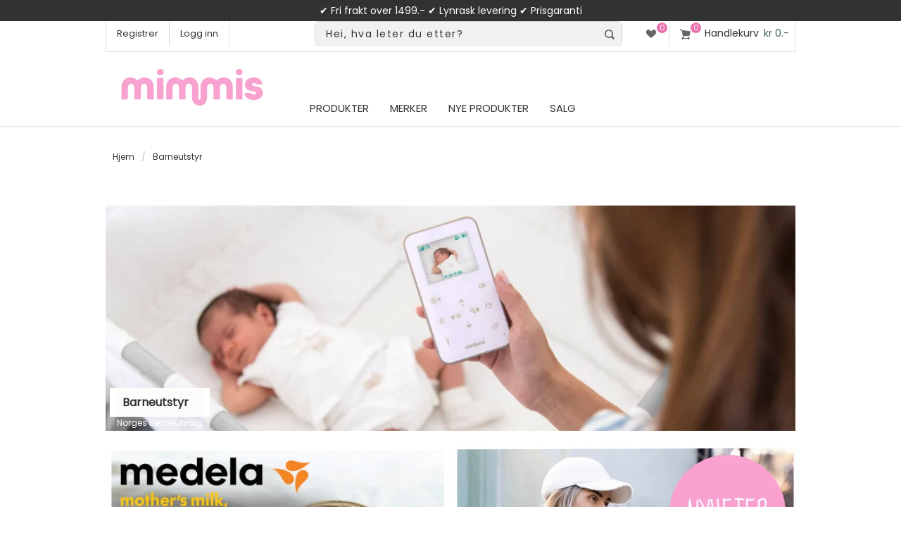

--- FILE ---
content_type: text/html; charset=utf-8
request_url: https://www.mimmis.no/utstyr?pagenumber=18
body_size: 22921
content:




<!DOCTYPE html>
<html xml:lang="no" lang="no">
<head>


    <title>Mimmis.no | Barneutstyr</title>



<meta name="facebook-domain-verification" content="rvrot7w08iont84qqmtk3fq961wwyr" />
    <meta http-equiv="Content-type" content="text/html;charset=UTF-8" />
    <meta name="description" content="" />
    <meta name="keywords" content="" />
    <meta name="generator" content="nopCommerce" />
    <meta name="viewport" content="width=device-width, initial-scale=1.0, user-scalable=0, minimum-scale=1.0, maximum-scale=1.0" />
    <meta name="msapplication-tap-highlight" content="no" />

    <link rel="apple-touch-icon" href="/apple-touch-icon.png" sizes="180x180">


<!-- Root Head Snap -->

<!-- Snap Pixel Code in Root -->
<script type='text/javascript'>
(function(e,t,n){if(e.snaptr)return;var a=e.snaptr=function()
{a.handleRequest?a.handleRequest.apply(a,arguments):a.queue.push(arguments)};
a.queue=[];var s='script';r=t.createElement(s);r.async=!0;
r.src=n;var u=t.getElementsByTagName(s)[0];
u.parentNode.insertBefore(r,u);})(window,document,
'https://sc-static.net/scevent.min.js');
</script>
<!-- End Snap Pixel Code -->






     <link rel="preconnect" href="https://sleeknotecustomerscripts.sleeknote.com" crossorigin>
     <link rel="preconnect" href="https://sleeknotestaticcontent.sleeknote.com" crossorigin>

     <link rel="preconnect" href="https://connect.facebook.net" crossorigin>



     <link rel="preload" as="style" href="https://fonts.googleapis.com/css?family=Poppins">	


<!-- async CSS -->
<link rel="stylesheet" media="print" onload="this.onload=null;this.removeAttribute('media');" href="https://fonts.googleapis.com/css?family=Poppins">

<!-- no-JS fallback -->
<noscript>
    <link rel="stylesheet" href="https://fonts.googleapis.com/css?family=Poppins">
</noscript>







<link rel="canonical" href="https://www.mimmis.no/utstyr?pagenumber=18" />






    
    
    

<!-- AppendCssFileParts replaced with this method -->

<link href="/Themes/Native/Content/CSS/plugins.css?v=1.018" rel="stylesheet" type="text/css" />
<link href="/Themes/Native/Content/CSS/styles.css?v=1.363" rel="stylesheet" type="text/css" />
<link href="/Themes/Native/Content/CSS/tables.css?v=1.08" rel="stylesheet" type="text/css" />
<link href="/Themes/Native/Content/CSS/mobile-only.css?v=1.141" rel="stylesheet" type="text/css"  media="(max-width: 1000px)"/>
<link href="/Themes/Native/Content/CSS/480.css?v=1.211" rel="stylesheet" type="text/css" />
<link href="/Themes/Native/Content/CSS/768.css?v=1.051" rel="stylesheet" type="text/css"  media="(min-width: 769px)"/>
<link href="/Themes/Native/Content/CSS/980.css?v=1.195" rel="stylesheet" type="text/css"  media="(min-width: 1001px)"/>
<link href="/Themes/Native/Content/CSS/1280.css?v=1.081" rel="stylesheet" type="text/css" media="(min-width: 1281px)" />
<link href="/Themes/Native/Content/CSS/restyle.css?v=1.104" rel="stylesheet" type="text/css" />
<link href="/Themes/Native/Content/CSS/recategory.css?v=1.095" rel="stylesheet" type="text/css" />
<link href="/Themes/Native/Content/CSS/newstyle.css?v=1.0705" rel="stylesheet" type="text/css" />

<link rel="stylesheet" href="https://cdnjs.cloudflare.com/ajax/libs/font-awesome/5.8.2/css/all.css">





<link rel="preconnect" href="https://fonts.googleapis.com">
<link rel="preconnect" href="https://fonts.gstatic.com" crossorigin>

    
    <link href="/Plugins/SevenSpikes.Core/Styles/perfect-scrollbar.min.css" rel="stylesheet" type="text/css" />
<link href="/Plugins/SevenSpikes.Nop.Plugins.AjaxFilters/Themes/Native/Content/AjaxFilters.css?v=1.03" rel="stylesheet" type="text/css" />

    
    <script src="/Scripts/jquery-1.10.2.min.js" type="text/javascript"></script>
<script src="/Scripts/jquery.validate.min.js" type="text/javascript"></script>
<script src="/Scripts/jquery.validate.unobtrusive.min.js" type="text/javascript"></script>
<script src="/Scripts/jquery-ui-1.10.3.custom.min.js" type="text/javascript"></script>
<script src="/Scripts/jquery-migrate-1.2.1.min.js" type="text/javascript"></script>
<script src="/Scripts/public.common.js" type="text/javascript"></script>
<script src="/Scripts/public.ajaxcart.js?v=1.06" type="text/javascript"></script>
<script src="/Scripts/kendo/2014.1.318/kendo.core.min.js" type="text/javascript"></script>
<script src="/Scripts/kendo/2014.1.318/kendo.userevents.min.js" type="text/javascript"></script>
<script src="/Scripts/kendo/2014.1.318/kendo.draganddrop.min.js" type="text/javascript"></script>
<script src="/Scripts/kendo/2014.1.318/kendo.window.min.js" type="text/javascript"></script>
<script src="/Plugins/SevenSpikes.Nop.Plugins.AjaxFilters/Scripts/jquery.query-2.1.7.js" type="text/javascript"></script>
<script src="/Plugins/SevenSpikes.Nop.Plugins.AjaxFilters/Scripts/jquery.json-2.2.min.js" type="text/javascript"></script>
<script src="/Plugins/SevenSpikes.Nop.Plugins.AjaxFilters/JQueryTemplates/jDropDown.jquery.0.1.min.js" type="text/javascript"></script>
<script src="/Plugins/SevenSpikes.Nop.Plugins.AjaxFilters/Scripts/jquery.tmpl.min.js" type="text/javascript"></script>
<script src="/Plugins/SevenSpikes.Nop.Plugins.AjaxFilters/Scripts/jquery.address-1.5.min.js" type="text/javascript"></script>
<script src="/Plugins/SevenSpikes.Core/Scripts/SevenSpikesExtensions.js" type="text/javascript"></script>
<script src="/Plugins/SevenSpikes.Nop.Plugins.AjaxFilters/Scripts/Filters.min.js?v=1.001" type="text/javascript"></script>
<script src="/Plugins/SevenSpikes.Nop.Plugins.AjaxFilters/Scripts/ManufacturerFilter.min.js" type="text/javascript"></script>
<script src="/Plugins/SevenSpikes.Nop.Plugins.AjaxFilters/Scripts/FiltersQuery.min.js" type="text/javascript"></script>
<script src="/Plugins/SevenSpikes.Nop.Plugins.MegaMenu/Scripts/jquery.lazyload.min.js" type="text/javascript"></script>
<script src="/Scripts/kendo/2014.1.318/kendo.data.min.js" type="text/javascript"></script>
<script src="/Scripts/kendo/2014.1.318/kendo.popup.min.js" type="text/javascript"></script>
<script src="/Scripts/kendo/2014.1.318/kendo.list.min.js" type="text/javascript"></script>
<script src="/Scripts/kendo/2014.1.318/kendo.autocomplete.min.js" type="text/javascript"></script>
<script src="/Plugins/SevenSpikes.Nop.Plugins.AjaxCart/Scripts/jquery.json-2.2.min.js" type="text/javascript"></script>
<script src="/Plugins/SevenSpikes.Nop.Plugins.AjaxCart/Scripts/AjaxCart.min.js" type="text/javascript"></script>
<script src="/Plugins/SevenSpikes.Core/Scripts/perfect-scrollbar.min.js" type="text/javascript"></script>
<script src="/Plugins/SevenSpikes.Core/Scripts/footable.js" type="text/javascript"></script>
<script src="/Themes/Native/Content/scripts/Native.js" type="text/javascript"></script>

    
    
    
    
    
<link rel="shortcut icon" href="https://www.mimmis.no/favicon.ico" />


    <!--Powered by nopCommerce - http://www.nopCommerce.com - Filled with Nitro and Love by Ole Johan -->
    <!--Copyright (c) 2008-2023-->


<!-- Facebook Pixel Code Native Root CS -->
<script>
!function(f,b,e,v,n,t,s){if(f.fbq)return;n=f.fbq=function(){n.callMethod?
n.callMethod.apply(n,arguments):n.queue.push(arguments)};if(!f._fbq)f._fbq=n;
n.push=n;n.loaded=!0;n.version='2.0';n.queue=[];t=b.createElement(e);t.async=!0;
t.src=v;s=b.getElementsByTagName(e)[0];s.parentNode.insertBefore(t,s)}(window,
document,'script','https://connect.facebook.net/en_US/fbevents.js');
fbq('init', '439900476210471'); // Insert your pixel ID here.
fbq('track', 'PageView');
</script>
<noscript><img height="1" width="1" style="display:none"
src="https://www.facebook.com/tr?id=439900476210471&ev=PageView&noscript=1"
/></noscript>
<!-- DO NOT MODIFY -->
<!-- End Facebook Pixel Code -->



<!-- Sleeknote, in Native _Root.HEad CS -->
<!-- Start of Sleeknote signup and lead generation tool - www.sleeknote.com -->

<script id='sleeknoteScript' type='text/javascript'>
    (function () {        var sleeknoteScriptTag = document.createElement('script');
        sleeknoteScriptTag.type = 'text/javascript';
        sleeknoteScriptTag.charset = 'utf-8';
        sleeknoteScriptTag.src = ('//sleeknotecustomerscripts.sleeknote.com/3023.js');
        sleeknoteScriptTag.defer = true;
        var s = document.getElementById('sleeknoteScript'); 
       s.parentNode.insertBefore(sleeknoteScriptTag, s); 
   })();
   </script>

<!-- End of Sleeknote signup and lead generation tool - www.sleeknote.com -->


<!-- New GA4 implement -->
<script>
    window.dataLayer = window.dataLayer || [];
    function gtag() {
        dataLayer.push(arguments);
    }
    gtag("consent", "default", {
        ad_storage: "denied",
        ad_user_data: "denied", 
        ad_personalization: "denied",
        analytics_storage: "denied",
        functionality_storage: "denied",
        personalization_storage: "denied",
        security_storage: "granted",
        wait_for_update: 2000,
    });
    gtag("set", "ads_data_redaction", true);
    gtag("set", "url_passthrough", true);
</script>





<!-- Start cookieyes banner in Native _Root.Head --> 
<script id="cookieyes" async type="text/javascript" src="https://cdn-cookieyes.com/client_data/71f1752ef2eee5910dce9a32/script.js"></script> 
<!-- End cookieyes banner -->

<!-- Google tag (gtag.js) -->
<script async src="https://www.googletagmanager.com/gtag/js?id=G-XX7M3JT69Q"></script>
<script>
  window.dataLayer = window.dataLayer || [];
  function gtag(){dataLayer.push(arguments);}
  gtag('js', new Date());

  gtag('config', 'G-XX7M3JT69Q');
</script>



<!-- Clarity in Native _Root.Head CS -->

<script type="text/javascript">
    (function(c,l,a,r,i,t,y){
        c[a]=c[a]||function(){(c[a].q=c[a].q||[]).push(arguments)};
        t=l.createElement(r);t.async=1;t.src="https://www.clarity.ms/tag/"+i;
        y=l.getElementsByTagName(r)[0];y.parentNode.insertBefore(t,y);
    })(window, document, "clarity", "script", "o40ids5xvc");
</script>


<!-- Bing Ads in Native _root.head CS -->
<script>
    function initializeUET() {
(function(w,d,t,r,u){var f,n,i;w[u]=w[u]||[],f=function(){var o={ti:"97181921", enableAutoSpaTracking: true};o.q=w[u],w[u]=new UET(o),w[u].push("pageLoad")},n=d.createElement(t),n.src=r,n.async=1,n.onload=n.onreadystatechange=function(){var s=this.readyState;s&&s!=="loaded"&&s!=="complete"||(f(),n.onload=n.onreadystatechange=null)},i=d.getElementsByTagName(t)[0],i.parentNode.insertBefore(n,i)})(window,document,"script","//bat.bing.com/bat.js","uetq");
    }
    document.addEventListener('cookieyes_banner_load', (eventData) => {
        const data = eventData.detail;
        if (data.categories.advertisement) initializeUET();
        else document.addEventListener('cookieyes_consent_update', handleConsentUpdate);
    });
    function handleConsentUpdate(eventData) {
        const data = eventData.detail;
        if (data.accepted.includes("advertisement")) initializeUET();
    }
</script>


<script>
document.addEventListener("DOMContentLoaded", function () {

    /* ---------------------------------------------------------
       PRODUCT PAGE
    --------------------------------------------------------- */
    const isProductPage =
        document.querySelector('meta[property="og:type"][content="product"]') ||
        document.querySelector(".page.product-details-page");

    if (isProductPage) {

/* 1) Sett inn ny info-boble etter "Frakt og Leveringstid" */
/* Sett inn boble i riktig panel */
const accordions = document.querySelectorAll('.accordion.lined, .accordion.lined.activeac');

let shippingAccordion = null;

accordions.forEach(acc => {
    const h3 = acc.querySelector("h3");
    if (h3 && h3.textContent.trim().toLowerCase().includes("frakt")) {
        shippingAccordion = acc;
    }
});

if (shippingAccordion) {
    const panel = shippingAccordion.nextElementSibling;
    if (panel && panel.classList.contains("panel")) {

        const bubble = document.createElement("div");
bubble.textContent = "Forsinkelse - P\u00e5 grunn av flytting av v\u00e5rt hovedlager, vil det kunne oppst\u00e5 forsinkelse p\u00e5 opptil to uker. Vi beklager forsinkelsen, men lover \u00e5 gj\u00f8re v\u00e5rt beste for \u00e5 sende den s\u00e5 snart som mulig.";
        bubble.style.padding = "15px";
        bubble.style.margin = "10px 0";
        bubble.style.background = "#f5f5f5";
        bubble.style.borderRadius = "10px";
        bubble.style.border = "1px solid #ddd";
        bubble.style.fontSize = "14px";
        bubble.style.lineHeight = "1.4";

        panel.insertBefore(bubble, panel.firstChild);

/* --- 2: Fjern fÃ¸rste <li> i fÃ¸rste <ul> i panelet --- */ const firstUl = panel.querySelector("ul"); if (firstUl && firstUl.firstElementChild) { firstUl.firstElementChild.remove(); }
    }
}





        /* 2) Fjern f\u00f8rste <li> i frakt-listen */
        const panelList = document.querySelector(".panel ul");
        if (panelList && panelList.firstElementChild) {
            panelList.firstElementChild.remove();
        }

        /* 3) Fjern \"Lynrask levering\" i USP-listen */
        const uspItems = document.querySelectorAll("#prdUrg li");
        uspItems.forEach(function (li) {
            if (li.textContent.trim().toLowerCase().includes("lynrask")) {
                li.remove();
            }
        });
    }



/* ---------------------------------------------------------
   FAQ + LYNRSK PAGES
--------------------------------------------------------- */

const url = window.location.pathname.toLowerCase();

if (url.includes("faq") || url.includes("lynrask")) {

    const pageBody = document.querySelector(".page-body");

    if (pageBody) {

        const bubble = document.createElement("div");
        bubble.textContent =
            "Forsinkelse - P\u00e5 grunn av flytting av v\u00e5rt hovedlager, vil det kunne oppst\u00e5 forsinkelse p\u00e5 opptil to uker. Vi beklager forsinkelsen, men lover \u00e5 gj\u00f8re v\u00e5rt beste for \u00e5 sende den s\u00e5 snart som mulig.";
        bubble.style.padding = "15px";
        bubble.style.margin = "0 0 15px 0";
        bubble.style.background = "#f5f5f5";
        bubble.style.borderRadius = "10px";
        bubble.style.border = "1px solid #ddd";
        bubble.style.fontSize = "14px";
        bubble.style.lineHeight = "1.4";

        pageBody.insertBefore(bubble, pageBody.firstChild);
    }
}



    /* ---------------------------------------------------------
       CART PAGE
    --------------------------------------------------------- */
    const isCartPage = window.location.pathname.toLowerCase() === "/cart";

    if (isCartPage) {

        const orderBlocks = document.querySelectorAll(".order-summary-content");
        const allInStockBlock = document.querySelector(".order-summary-content .allinstock");

        const delayMessage =
            "P\u00e5 grunn av flytting av v\u00e5rt hovedlager kan det oppst\u00e5 forsinkelser p\u00e5 opptil to uker. " +
            "Vi beklager forsinkelsen og sender varene s\u00e5 snart som mulig.";

        /* CASE 1: Alle produkter er p\u00e5 lager */
        if (allInStockBlock) {
            const span = allInStockBlock.querySelector("span");
            if (span) {
                span.innerHTML =

                    "<div class=\"allinstock\">" +
                        "<span>\u26A0\uFE0F " + delayMessage + "<br/>\u2705 Alle varene er p\u00e5 lager </span>" +
                    "</div>";
            }
        }

        /* CASE 2: Ikke alle produkter er p\u00e5 lager */
        else {
            if (orderBlocks.length > 0) {
                const newBlock = document.createElement("div");
                newBlock.className = "order-summary-content";
                newBlock.innerHTML =
                    "<div class=\"allinstock\">" +
                        "<span>\u26A0\uFE0F " + delayMessage + "</span>" +
                    "</div>";
                orderBlocks[0].insertAdjacentElement("beforebegin", newBlock);
            }
        }
    }

});
</script>


</head>
<body style="max-width:100%;overflow-x: hidden" class=" color-mint notAndroid23">

    









<div id="dialog-notifications-success" title="Varsling" style="display:none;">
</div>
<div id="dialog-notifications-error" title="Feil" style="display:none;">
</div>
<div id="bar-notification" class="bar-notification">
    <span class="close" title="Lukk">&nbsp;</span>
</div>




<!-- lipscore restyle -->
<style>
@font-face {
    font-family: 'lipscore-plugin-icons'; 
    src: url('/Themes/Native/Content/img/lipscore-plugin-icons-a9f8273b2d02cffec58a08b110b71185471216fcd86548dbaf3cc3a531d42df3.woff') format('woff');
    font-display:swap;
}
</style>





<div class="master-wrapper-page  items-per-row-three">
    
    
    <div class="overlayOffCanvas"></div>



    
    
    
    
    
    

    

    
    
    
    
    
    




 

        <style>
.badge {display: none; }
.sub-header-wrapper { background-color: #323232; height: 30px; width: 100%; text-align: center; color: #fff; font-size: 14px; display: flex; align-items: center; justify-content:center; line-height: 2em; padding:5px; }
.sub-header-wrapper2 { background-color: #ed6fad; height: 30px; width: 100%; text-align: center; color: #fff; font-size: 14px; display: flex; align-items: center; justify-content:center; line-height: 2em; padding:5px; }
 
.sub-header-wrapper span {
    color: #FEFCFB;
}
 
.sub-header-wrapper2 a span {
    color: #323232;
}








@media all and (max-width:380px) {
	.sub-header-wrapper { height: 30px; font-size: 12px; }
	.sub-header-wrapper2 { height: 54px; font-size: 12px; }
	#days { display:none; }
}

@media all and (min-width:381px) and (max-width:768px) {
	.sub-header-wrapper { height: 30px; font-size: 14px; }
	.sub-header-wrapper2 { height: 54px; font-size: 14px; }
	#days { display:none; }
}


@media all and (min-width:560px) {

	 #days { display:none; }
	
}

@media all and (min-width:768px) {
	.sub-header-wrapper { height: 30px; font-size: 14px; } 	
	.sub-header-wrapper2 { height: 40px; font-size: 16px; }	
	 #days { display:none; }
	
	#hide768 {display:none!important;}
}
}
        </style>
        <div class="sub-header-wrapper">

            
            
            

            
            
            

            <span style="display:block; float: center; width:100%;color:white">
                &#x2714; Fri frakt over 1499.- &#x2714;  Lynrask levering &#x2714; Prisgaranti <span id="days">&#x2714; Hjemlevering kr 129</span>
            </span>
        </div>

<div class="header">
    
    <div class="header-options-wrapper">













        

<script>
	// <!-- Snap --> 
	snaptr('init', '0728b8b5-457a-4820-91a6-a231b2666b9a', {});
//	snaptr('track','PAGE_VIEW')
</script>




<div class="customer-header-links">
    <ul>
        
            <li><a href="/register" class="ico-register">Registrer</a></li>
            <li><a href="/login" class="ico-login">Logg inn</a></li>
	<style>
		#respAcc, #respLogout, #respLoggedIn { display: none!important; }
	</style>
                
    </ul>
</div>

<div class="header-right">



    <div class="wishlist-cart-wrapper">
            <div class="wishlist-links-wrapper">
                <a href="/wishlist" class="ico-wishlist">
                    <span class="wishlist-label">Ønskeliste</span>
                    <span class="wishlist-qty">0</span>
                </a>
            </div>

            <div id="topcartlink">
                <a href="/cart" class="ico-cart">
                    <span id="cQty" class="cart-qty">0</span>
                    <span class="cart-label">Handlekurv</span>
                    
<span class="cart-sum">kr 0.-</span>
                </a>
            </div>



<div id="flyout-cart" class="flyout-cart">
    <div class="mini-shopping-cart">
        <div class="count">
Du har ingen varer i handlekurven.        </div>
    </div>
</div>
            <script type="text/javascript">
                $(document).ready(function () {
                    $('.header').on('mouseenter', '#topcartlink', function () {
                        $('#flyout-cart').addClass('active');
                    });
                    $('.header').on('mouseleave', '#topcartlink', function () {
                        $('#flyout-cart').removeClass('active');
                    });
                    $('.header').on('mouseenter', '#flyout-cart', function () {
                        $('#flyout-cart').addClass('active');
                    });
                    $('.header').on('mouseleave', '#flyout-cart', function () {
                        $('#flyout-cart').removeClass('active');
                    });
                });
            </script>
    </div>
</div>
    </div>
</div>


    <div class="sub-header">
        <div class="sub-header-center">
            <div class="header-logo">
                <a href="/" class="logo">
                   <img id="oLogo" width="479" height="136" title="Mimmis.no Logo" alt="Mimmis.no" src="https://www.mimmis.no/content/images/thumbs/Logo-Mimmis25.png"> 
                </a>
            </div>




            <div class="header-menu">
                <div class="close-menu">
                    
                    <span>Meny</span>
                </div>







<ul class="mega-menu">
    




        <li>
            <a href="/" class="products-item-menu">Produkter</a>
            <div class="dropdown categories fullWidth boxes-5">
                <div class="row-wrapper">
                    <div class="row"><div class="box">
        <div class="picture">
            <a href="/barnevogn" title="Vis produkter i kategorien Barnevogn">
                <img class="lazy" alt="Bilde for kategori Barnevogn" src="[data-uri]" data-original="https://www.mimmis.no/content/images/thumbs/0101209_barnevogn_204.png" />
            </a>
        </div>
        <div class="title">
            <strong>
                <a href="/barnevogn" title="Barnevogn">Barnevogn</a>
            </strong>
        </div>
        <ul class="subcategories">
                <li>
                    <a href="/barnevogner-salg" title="Salg - Vogner">Salg - Vogner</a>
                </li>
                <li>
                    <a href="/sportsvogner" title="Sportsvogner">Sportsvogner</a>
                </li>
                <li>
                    <a href="/duovogner" title="Duovogner">Duovogner</a>
                </li>
                <li>
                    <a href="/tvillingvogner-soskenvogner" title="Tvilling/S&#248;skenvogner">Tvilling/S&#248;skenvogner</a>
                </li>
                <li>
                    <a href="/barnevogner-triller" title="Triller">Triller</a>
                </li>
                <li>
                    <a href="/pulk-sykkelvogn-skivogn" title="Sykkelvogn og Skivogn">Sykkelvogn og Skivogn</a>
                </li>
                <li>
                    <a href="/vogntilbehor" title="Vogntilbeh&#248;r">Vogntilbeh&#248;r</a>
                </li>



        </ul>
    
</div><div class="box">
        <div class="picture">
            <a href="/bilstoler" title="Vis produkter i kategorien Bilstoler">
                <img class="lazy" alt="Bilde for kategori Bilstoler" src="[data-uri]" data-original="https://www.mimmis.no/content/images/thumbs/0101261_bilstoler_204.png" />
            </a>
        </div>
        <div class="title">
            <strong>
                <a href="/bilstoler" title="Bilstoler">Bilstoler</a>
            </strong>
        </div>
        <ul class="subcategories">
                <li>
                    <a href="/bilstoler-salg" title="Salg - Bilstoler">Salg - Bilstoler</a>
                </li>
                <li>
                    <a href="/babystoler" title="Babystoler">Babystoler</a>
                </li>
                <li>
                    <a href="/bakovervendte" title="Bakovervendte bilstoler">Bakovervendte bilstoler</a>
                </li>
                <li>
                    <a href="/beltestoler" title="Beltestoler">Beltestoler</a>
                </li>
                <li>
                    <a href="/biltilbehor" title="Tilbeh&#248;r til bilstol">Tilbeh&#248;r til bilstol</a>
                </li>



        </ul>
    
</div><div class="box">
        <div class="picture">
            <a href="/utstyr" title="Vis produkter i kategorien Barneutstyr">
                <img class="lazy" alt="Bilde for kategori Barneutstyr" src="[data-uri]" data-original="https://www.mimmis.no/content/images/thumbs/0101564_barneutstyr_204.png" />
            </a>
        </div>
        <div class="title">
            <strong>
                <a href="/utstyr" title="Barneutstyr">Barneutstyr</a>
            </strong>
        </div>
        <ul class="subcategories">
                <li>
                    <a href="/utstyr-salg" title="Salg - Babyutstyr">Salg - Babyutstyr</a>
                </li>
                <li>
                    <a href="/babynest" title="B&#230;rebagger og Babynest">B&#230;rebagger og Babynest</a>
                </li>
                <li>
                    <a href="/babycall" title="Babycall">Babycall</a>
                </li>
                <li>
                    <a href="/barnesikring" title="Barnesikring">Barnesikring</a>
                </li>
                <li>
                    <a href="/bere" title="B&#230;reseler og B&#230;ret&#248;y">B&#230;reseler og B&#230;ret&#248;y</a>
                </li>
                <li>
                    <a href="/gips-og-avtrykk" title="Gips og Avtrykk">Gips og Avtrykk</a>
                </li>
                <li>
                    <a href="/lekegrinder" title="Lekegrinder">Lekegrinder</a>
                </li>
                <li>
                    <a href="/smokker-sutter" title="Smokker / sutter">Smokker / sutter</a>
                </li>
                <li>
                    <a href="/mate" title="Mate">Mate</a>
                </li>
                <li>
                    <a href="/sekker-og-kofferter" title="Sekker og kofferter">Sekker og kofferter</a>
                </li>
                <li>
                    <a href="/stell-hygiene" title="Stell &amp; hygiene">Stell &amp; hygiene</a>
                </li>
                <li>
                    <a href="/til-mor" title="Mamma">Mamma</a>
                </li>
                <li>
                    <a href="/vippe-og-spisestoler" title="Vippe- og spisestoler">Vippe- og spisestoler</a>
                </li>
                <li>
                    <a href="/kjokkenhjelper" title="Kj&#248;kkenhjelper">Kj&#248;kkenhjelper</a>
                </li>
                <li>
                    <a href="/trappegrinder-peisgrinder" title="Trappegrinder, Barnegrinder &amp; Peisgrinder">Trappegrinder, Barnegrinder &amp; Peisgrinder</a>
                </li>



        </ul>
    
</div><div class="box">
        <div class="picture">
            <a href="/leker" title="Vis produkter i kategorien Leker">
                <img class="lazy" alt="Bilde for kategori Leker" src="[data-uri]" data-original="https://www.mimmis.no/content/images/thumbs/0101257_leker_204.png" />
            </a>
        </div>
        <div class="title">
            <strong>
                <a href="/leker" title="Leker">Leker</a>
            </strong>
        </div>
        <ul class="subcategories">
                <li>
                    <a href="/leker-salg" title="Salg - Leker">Salg - Leker</a>
                </li>
                <li>
                    <a href="/topp-100-leker" title="Topplisten">Topplisten</a>
                </li>
                <li>
                    <a href="/aktiv-lek" title="Aktiv lek">Aktiv lek</a>
                </li>
                <li>
                    <a href="/babylek-2" title="Babylek">Babylek</a>
                </li>
                <li>
                    <a href="/dukker-hus-og-kjoretoy" title="Dukker, hus og kj&#248;ret&#248;y">Dukker, hus og kj&#248;ret&#248;y</a>
                </li>
                <li>
                    <a href="/kreativitet" title="Kreativitet">Kreativitet</a>
                </li>
                <li>
                    <a href="/rollelek" title="Rollelek">Rollelek</a>
                </li>
                <li>
                    <a href="/utendors-lek" title="Utend&#248;rs lek">Utend&#248;rs lek</a>
                </li>
                <li>
                    <a href="/montessori" title="Montessori">Montessori</a>
                </li>



        </ul>
    
</div><div class="box">
        <div class="picture">
            <a href="/barnerom" title="Vis produkter i kategorien Barnerommet">
                <img class="lazy" alt="Bilde for kategori Barnerommet" src="[data-uri]" data-original="https://www.mimmis.no/content/images/thumbs/0101173_barnerommet_204.png" />
            </a>
        </div>
        <div class="title">
            <strong>
                <a href="/barnerom" title="Barnerommet">Barnerommet</a>
            </strong>
        </div>
        <ul class="subcategories">
                <li>
                    <a href="/barnerom-salg" title="Salg - Barnerom">Salg - Barnerom</a>
                </li>
                <li>
                    <a href="/topplisten-barnerom" title="Topplisten">Topplisten</a>
                </li>
                <li>
                    <a href="/senger-og-tilbehor" title="Senger og tilbeh&#248;r">Senger og tilbeh&#248;r</a>
                </li>
                <li>
                    <a href="/oppbevaring-2" title="Oppbevaring">Oppbevaring</a>
                </li>
                <li>
                    <a href="/mobler" title="M&#248;bler">M&#248;bler</a>
                </li>
                <li>
                    <a href="/belysning" title="Nattlamper og S&#248;vntrenere for Barn">Nattlamper og S&#248;vntrenere for Barn</a>
                </li>
                <li>
                    <a href="/interior" title="Interi&#248;r">Interi&#248;r</a>
                </li>



        </ul>
    
</div></div>
                </div>
                
            </div>
        </li>




    <li>
        <a href="/manufacturer/all" title="Merker">Merker</a>
        <div class="dropdown manufacturers">
            <div class="row">
                <div class="box">
                    <div class="title">
                        <strong>Utvalgte varemerker</strong>
                    </div>
                    <ul>
                                <li>
                                    <a href="/axkid" title="Axkid">Axkid</a>
                                </li>   
                                <li>
                                    <a href="/baby-brezza-norge" title="Baby Brezza">Baby Brezza</a>
                                </li>   
                                <li>
                                    <a href="/babydan" title="BabyDan">BabyDan</a>
                                </li>   
                                <li>
                                    <a href="/besafe" title="BeSafe">BeSafe</a>
                                </li>   
                                <li>
                                    <a href="/britax" title="Britax">Britax</a>
                                </li>   
                                <li>
                                    <a href="/easygrow" title="Easygrow">Easygrow</a>
                                </li>   
                                <li>
                                    <a href="/ergobaby" title="Ergobaby">Ergobaby</a>
                                </li>   
                                <li>
                                    <a href="/hamax" title="Hamax">Hamax</a>
                                </li>   
                                <li>
                                    <a href="/kaos" title="KAOS">KAOS</a>
                                </li>   
                                <li>
                                    <a href="/leander" title="Leander">Leander</a>
                                </li>   
                                <li>
                                    <a href="/maxi-cosi" title="Maxi-Cosi">Maxi-Cosi</a>
                                </li>   
                                <li>
                                    <a href="/neonate-babycall" title="Neonate">Neonate</a>
                                </li>   
                                <li>
                                    <a href="/sagababy" title="Sagababy">Sagababy</a>
                                </li>   
                                <li>
                                    <a href="/sebra" title="Sebra">Sebra</a>
                                </li>   
                                <li>
                                    <a href="/voksi" title="VOKSI">VOKSI</a>
                                </li>   
                                <li>
                                    <a class="view-all" href="/manufacturer/all" title="Vis alle varemerker">Vis alle varemerker</a>
                                </li>

                    </ul>
                </div><!--box-->
            </div><!--row-->
        </div><!--dropdown-->
    </li>
        <li>
            <a href="/newproducts" title="Nye produkter">
                <span>Nye produkter</span>
            </a>
        </li>
        <li class="sticky-category">
            <a href="/salg" title="SALG">
                <span>SALG</span>
            </a>
        </li>

</ul>
<div class="menu-title"><span>Meny</span></div>
<ul class="mega-menu-responsive">
    


            <li>
<!-- Experiment: Call the plus button event on click on the a href, and prevent the default action -->
                    <a href="/barnevogn" title="Barnevogn" 
onclick="this.nextElementSibling.click(); return false;" 
class="with-subcategories"
>
                        <span>Barnevogn</span>
                    </a>
                    <div class="plus-button"></div>
                    <div class="sublist-wrap">
                        <ul class="sublist">
                            <li class="back-button">
                                <span>tilbake</span>
                            </li>

                                        <li>
                                            <a href="/barnevogn" title="Barnevogn">
                                                <span><b>Vis alle i Barnevogn</b></span>
                                            </a>
                                        </li>



                        <li>
                            <a href="/barnevogner-salg" title="Salg - Vogner"
style=color:#ed6fad>
                                <span>Salg - Vogner</span>
                            </a>
                        </li>
                        <li>
                            <a href="/sportsvogner" title="Sportsvogner"
>
                                <span>Sportsvogner</span>
                            </a>
                        </li>
                        <li>
                            <a href="/duovogner" title="Duovogner"
>
                                <span>Duovogner</span>
                            </a>
                        </li>
                        <li>
                            <a href="/tvillingvogner-soskenvogner" title="Tvilling/S&#248;skenvogner"
>
                                <span>Tvilling/S&#248;skenvogner</span>
                            </a>
                        </li>
                        <li>
                            <a href="/barnevogner-triller" title="Triller"
>
                                <span>Triller</span>
                            </a>
                        </li>
                        <li>
                            <a href="/pulk-sykkelvogn-skivogn" title="Sykkelvogn og Skivogn"
>
                                <span>Sykkelvogn og Skivogn</span>
                            </a>
                        </li>
                        <li>
                            <a href="/vogntilbehor" title="Vogntilbeh&#248;r"
>
                                <span>Vogntilbeh&#248;r</span>
                            </a>
                        </li>

                        </ul>
                    </div>
            </li>
            <li>
<!-- Experiment: Call the plus button event on click on the a href, and prevent the default action -->
                    <a href="/bilstoler" title="Bilstoler" 
onclick="this.nextElementSibling.click(); return false;" 
class="with-subcategories"
>
                        <span>Bilstoler</span>
                    </a>
                    <div class="plus-button"></div>
                    <div class="sublist-wrap">
                        <ul class="sublist">
                            <li class="back-button">
                                <span>tilbake</span>
                            </li>

                                        <li>
                                            <a href="/bilstoler" title="Bilstoler">
                                                <span><b>Vis alle i Bilstoler</b></span>
                                            </a>
                                        </li>



                        <li>
                            <a href="/bilstoler-salg" title="Salg - Bilstoler"
style=color:#ed6fad>
                                <span>Salg - Bilstoler</span>
                            </a>
                        </li>
                        <li>
                            <a href="/babystoler" title="Babystoler"
>
                                <span>Babystoler</span>
                            </a>
                        </li>
                        <li>
                            <a href="/bakovervendte" title="Bakovervendte bilstoler"
>
                                <span>Bakovervendte bilstoler</span>
                            </a>
                        </li>
                        <li>
                            <a href="/beltestoler" title="Beltestoler"
>
                                <span>Beltestoler</span>
                            </a>
                        </li>
                        <li>
                            <a href="/biltilbehor" title="Tilbeh&#248;r til bilstol"
>
                                <span>Tilbeh&#248;r til bilstol</span>
                            </a>
                        </li>

                        </ul>
                    </div>
            </li>
            <li>
<!-- Experiment: Call the plus button event on click on the a href, and prevent the default action -->
                    <a href="/utstyr" title="Barneutstyr" 
onclick="this.nextElementSibling.click(); return false;" 
class="with-subcategories"
>
                        <span>Barneutstyr</span>
                    </a>
                    <div class="plus-button"></div>
                    <div class="sublist-wrap">
                        <ul class="sublist">
                            <li class="back-button">
                                <span>tilbake</span>
                            </li>

                                        <li>
                                            <a href="/utstyr" title="Barneutstyr">
                                                <span><b>Vis alle i Barneutstyr</b></span>
                                            </a>
                                        </li>



                        <li>
                            <a href="/utstyr-salg" title="Salg - Babyutstyr"
style=color:#ed6fad>
                                <span>Salg - Babyutstyr</span>
                            </a>
                        </li>
                        <li>
                            <a href="/babynest" title="B&#230;rebagger og Babynest"
>
                                <span>B&#230;rebagger og Babynest</span>
                            </a>
                        </li>
                        <li>
                            <a href="/babycall" title="Babycall"
>
                                <span>Babycall</span>
                            </a>
                        </li>
                        <li>
                            <a href="/barnesikring" title="Barnesikring"
>
                                <span>Barnesikring</span>
                            </a>
                        </li>
                        <li>
                            <a href="/bere" title="B&#230;reseler og B&#230;ret&#248;y"
>
                                <span>B&#230;reseler og B&#230;ret&#248;y</span>
                            </a>
                        </li>
                        <li>
                            <a href="/gips-og-avtrykk" title="Gips og Avtrykk"
>
                                <span>Gips og Avtrykk</span>
                            </a>
                        </li>
                        <li>
                            <a href="/lekegrinder" title="Lekegrinder"
>
                                <span>Lekegrinder</span>
                            </a>
                        </li>
                        <li>
                            <a href="/smokker-sutter" title="Smokker / sutter"
>
                                <span>Smokker / sutter</span>
                            </a>
                        </li>
                        <li>
                            <a href="/mate" title="Mate"
>
                                <span>Mate</span>
                            </a>
                        </li>
                        <li>
                            <a href="/sekker-og-kofferter" title="Sekker og kofferter"
>
                                <span>Sekker og kofferter</span>
                            </a>
                        </li>
                        <li>
                            <a href="/stell-hygiene" title="Stell &amp; hygiene"
>
                                <span>Stell &amp; hygiene</span>
                            </a>
                        </li>
                        <li>
                            <a href="/til-mor" title="Mamma"
>
                                <span>Mamma</span>
                            </a>
                        </li>
                        <li>
                            <a href="/vippe-og-spisestoler" title="Vippe- og spisestoler"
>
                                <span>Vippe- og spisestoler</span>
                            </a>
                        </li>
                        <li>
                            <a href="/kjokkenhjelper" title="Kj&#248;kkenhjelper"
>
                                <span>Kj&#248;kkenhjelper</span>
                            </a>
                        </li>
                        <li>
                            <a href="/trappegrinder-peisgrinder" title="Trappegrinder, Barnegrinder &amp; Peisgrinder"
>
                                <span>Trappegrinder, Barnegrinder &amp; Peisgrinder</span>
                            </a>
                        </li>

                        </ul>
                    </div>
            </li>
            <li>
<!-- Experiment: Call the plus button event on click on the a href, and prevent the default action -->
                    <a href="/leker" title="Leker" 
onclick="this.nextElementSibling.click(); return false;" 
class="with-subcategories"
>
                        <span>Leker</span>
                    </a>
                    <div class="plus-button"></div>
                    <div class="sublist-wrap">
                        <ul class="sublist">
                            <li class="back-button">
                                <span>tilbake</span>
                            </li>

                                        <li>
                                            <a href="/leker" title="Leker">
                                                <span><b>Vis alle i Leker</b></span>
                                            </a>
                                        </li>



                        <li>
                            <a href="/leker-salg" title="Salg - Leker"
style=color:#ed6fad>
                                <span>Salg - Leker</span>
                            </a>
                        </li>
                        <li>
                            <a href="/topp-100-leker" title="Topplisten"
>
                                <span>Topplisten</span>
                            </a>
                        </li>
                        <li>
                            <a href="/aktiv-lek" title="Aktiv lek"
>
                                <span>Aktiv lek</span>
                            </a>
                        </li>
                        <li>
                            <a href="/babylek-2" title="Babylek"
>
                                <span>Babylek</span>
                            </a>
                        </li>
                        <li>
                            <a href="/dukker-hus-og-kjoretoy" title="Dukker, hus og kj&#248;ret&#248;y"
>
                                <span>Dukker, hus og kj&#248;ret&#248;y</span>
                            </a>
                        </li>
                        <li>
                            <a href="/kreativitet" title="Kreativitet"
>
                                <span>Kreativitet</span>
                            </a>
                        </li>
                        <li>
                            <a href="/rollelek" title="Rollelek"
>
                                <span>Rollelek</span>
                            </a>
                        </li>
                        <li>
                            <a href="/utendors-lek" title="Utend&#248;rs lek"
>
                                <span>Utend&#248;rs lek</span>
                            </a>
                        </li>
                        <li>
                            <a href="/montessori" title="Montessori"
>
                                <span>Montessori</span>
                            </a>
                        </li>

                        </ul>
                    </div>
            </li>
            <li>
<!-- Experiment: Call the plus button event on click on the a href, and prevent the default action -->
                    <a href="/barnerom" title="Barnerommet" 
onclick="this.nextElementSibling.click(); return false;" 
class="with-subcategories"
>
                        <span>Barnerommet</span>
                    </a>
                    <div class="plus-button"></div>
                    <div class="sublist-wrap">
                        <ul class="sublist">
                            <li class="back-button">
                                <span>tilbake</span>
                            </li>

                                        <li>
                                            <a href="/barnerom" title="Barnerommet">
                                                <span><b>Vis alle i Barnerommet</b></span>
                                            </a>
                                        </li>



                        <li>
                            <a href="/barnerom-salg" title="Salg - Barnerom"
style=color:#ed6fad>
                                <span>Salg - Barnerom</span>
                            </a>
                        </li>
                        <li>
                            <a href="/topplisten-barnerom" title="Topplisten"
>
                                <span>Topplisten</span>
                            </a>
                        </li>
                        <li>
                            <a href="/senger-og-tilbehor" title="Senger og tilbeh&#248;r"
>
                                <span>Senger og tilbeh&#248;r</span>
                            </a>
                        </li>
                        <li>
                            <a href="/oppbevaring-2" title="Oppbevaring"
>
                                <span>Oppbevaring</span>
                            </a>
                        </li>
                        <li>
                            <a href="/mobler" title="M&#248;bler"
>
                                <span>M&#248;bler</span>
                            </a>
                        </li>
                        <li>
                            <a href="/belysning" title="Nattlamper og S&#248;vntrenere for Barn"
>
                                <span>Nattlamper og S&#248;vntrenere for Barn</span>
                            </a>
                        </li>
                        <li>
                            <a href="/interior" title="Interi&#248;r"
>
                                <span>Interi&#248;r</span>
                            </a>
                        </li>

                        </ul>
                    </div>
            </li>



    <li>
            <a href="/manufacturer/all" class="with-subcategories" title="Merker" onclick="this.nextElementSibling.click(); return false;">
                <span>Merker</span>
            </a>
            <div class="plus-button"></div>
            <div class="sublist-wrap">
                <ul class="sublist">
                    <li class="back-button">
                        <span>tilbake</span>
                    </li>
                        <li>
                            <a class="view-all" href="/manufacturer/all" title="Vis alle varemerker">
                                <span><b>Vis alle varemerker</b></span>
                            </a>
                        </li>

                        <li>
                            <a href="/axkid" title="Axkid">
                                <span>Axkid</span>
                            </a>
                        </li>
                        <li>
                            <a href="/baby-brezza-norge" title="Baby Brezza">
                                <span>Baby Brezza</span>
                            </a>
                        </li>
                        <li>
                            <a href="/babydan" title="BabyDan">
                                <span>BabyDan</span>
                            </a>
                        </li>
                        <li>
                            <a href="/besafe" title="BeSafe">
                                <span>BeSafe</span>
                            </a>
                        </li>
                        <li>
                            <a href="/britax" title="Britax">
                                <span>Britax</span>
                            </a>
                        </li>
                        <li>
                            <a href="/easygrow" title="Easygrow">
                                <span>Easygrow</span>
                            </a>
                        </li>
                        <li>
                            <a href="/ergobaby" title="Ergobaby">
                                <span>Ergobaby</span>
                            </a>
                        </li>
                        <li>
                            <a href="/hamax" title="Hamax">
                                <span>Hamax</span>
                            </a>
                        </li>
                        <li>
                            <a href="/kaos" title="KAOS">
                                <span>KAOS</span>
                            </a>
                        </li>
                        <li>
                            <a href="/leander" title="Leander">
                                <span>Leander</span>
                            </a>
                        </li>
                        <li>
                            <a href="/maxi-cosi" title="Maxi-Cosi">
                                <span>Maxi-Cosi</span>
                            </a>
                        </li>
                        <li>
                            <a href="/neonate-babycall" title="Neonate">
                                <span>Neonate</span>
                            </a>
                        </li>
                        <li>
                            <a href="/sagababy" title="Sagababy">
                                <span>Sagababy</span>
                            </a>
                        </li>
                        <li>
                            <a href="/sebra" title="Sebra">
                                <span>Sebra</span>
                            </a>
                        </li>
                        <li>
                            <a href="/voksi" title="VOKSI">
                                <span>VOKSI</span>
                            </a>
                        </li>
                        <li>
                            <a class="view-all" href="/manufacturer/all" title="Vis alle varemerker">
                                <span>Vis alle varemerker</span>
                            </a>
                        </li>

                </ul>
            </div>
    </li>

        <li>
            <a href="/newproducts" title="Nye produkter">
                <span>Nye produkter</span>
            </a>
        </li>
        <li class="sticky-category">
            <a href="/salg" title="SALG">
                <span>SALG</span>
            </a>
        </li>
        <li class="newsection">
                <a class="labelForNextPlusButton">
                    <span class="with-subcategories">Kontakt oss</span>
                </a>
                <div class="plus-button"></div>
                <div class="sublist-wrap">
                    <ul class="sublist">
                        <li class="back-button">
                            <span>tilbake</span>
                        </li>






                        <li>
                            <a href="https://www.mimmis.no/faq" title="Ofte Stilte Spørsmål (FAQ)">
                                <span>&#x2753; &nbsp; FAQ - Se ofte stilte spørsmål og svar her</span>
                            </a>
                        </li>

                        <li>
                            <a href="https://m.me/Mimmis.no" title="Chat med oss på Facebook Messenger">
                                <span>&#x1F4AC; &nbsp; Chat (Messenger)</span>
                            </a>
                        </li>

                        <li>
                            <a href="https://www.mimmis.no/contactus" title="Send oss en mail">
                                <span>&#x1F48C; &nbsp; post@mimmis.no</span>
                            </a>
                        </li>
                    </ul>
	</div>
</li>
        <li id="respNotLoggedIn">
            <li id="respReg"><a href="/register" title="Registrer din konto her"><span>&#x270D; Registrer</span></a></li>
            <li id="respLogin"><a href="/login" title="Klikk her for å logge inn"><span>&#x1F512; Logg inn</span></a></li>
        </li>
        <li id="respLoggedIn">
                <a class="labelForNextPlusButton">
                    <span class="with-subcategories">Min konto</span>
                </a>
                <div class="plus-button"></div>
                <div class="sublist-wrap">
                    <ul class="sublist">
                        <li class="back-button">
                            <span>tilbake</span>
                        </li>

            <li id="respAcc"><a href="/customer/info" title="Min konto - Ordreoversikt"><span>&#x1F64B; Konto</span></a></li>
            <li><a href="/order/history" title="Ordreoversikt"><span>&#x1f4e6; Mine ordre</span></a></li>

            <li id="respLogout"><a href="/logout" title="Logg ut"><span>&#x1F512; Logg ut</span></a></li>

                    </ul>
	</div>
</li>
<script>
$(".mega-menu-responsive .labelForNextPlusButton").on("click",function(){$(this).next(".plus-button").click()});
</script>

</ul>

<script type="text/javascript">

    var megaMenuClick = "click.megaMenuEvent";
    var megaMenuDocumentClick = "click.megaMenuDocumentEvent";

    $(function () {
        $("img.lazy").lazyload({
            event: "menuShown",
            effect: "fadeIn"
        });
    });

    // We need to trigger an event, in order for the lazy loading to work. The default event is scroll, which is not useful in this case
    $(".mega-menu").on("mouseover", function () {
        $("img.lazy").trigger("menuShown");
    });


    
    var t;
        $(".mega-menu > li, .mega-menu .sublist > li").off('mouseenter mouseleave').on('mouseenter',
            function () {
                var that = $(this);
                t = setTimeout(function () {

                    $('a', that).first().addClass('hover');
                    $('.sublist-wrap, .dropdown', that).first().addClass('active');

                }, 180);
            }).on('mouseleave',
            function () {
                clearTimeout(t);
                $('a', $(this)).first().removeClass('hover');
                $('.sublist-wrap, .dropdown', $(this)).first().removeClass('active');
            });

        $(".products-item-menu").on("click", function (e) {
            e.preventDefault();
        });
    
</script>

            </div>
        </div>
    </div>
    <div class="responsive-nav-wrapper-parent">
        <div class="responsive-nav-wrapper">
            <div class="menu-title">
                <span id="resMenytittel">Meny</span>
            </div>

            <a href="/" class="logo">
                <div class="logo-wrap" style="display: inline-block;   margin-bottom: -40px; float:left">

                    <img height="40" width="141" id="mLogo" title="Mimmis.no Logo" alt="G&aring; til fremsiden av Mimmis.no" src="https://www.mimmis.no/content/images/thumbs/Logo-Mimmis25.png" style="height: 40px; margin-bottom: -40px;"> 
                    <span>Hjem</span>
                </div>
            </a>

            
            
            

            <div id="resCart" class="shopping-cart-link">
                <span id="mobQty">0</span>

                <script>
                    $("#mobQty").text($("#cQty").text());
                </script>
                <a href="/cart">Handlekurv</a>
            </div>


            <div id="resWish" class="wishlist-button">
                <a href="/wishlist" class="ico-wishlist">
                    <span class="cart-label">Ønskeliste</span>
                </a>
            </div>



            <div class="filters-button">
                <span>Filter</span>
            </div>
            <div class="personal-button" id="header-links-opener">
                <span>Personlig meny</span>
            </div>
        </div>
    </div>

    <div class="search-box" style="display:block;min-height:41px">
        
<form action="/search" method="get" onsubmit="return check_small_search_form()">    <input type="text" class="search-box-text" id="small-searchterms" autocomplete="off" value="Hei, hva leter du etter?" name="q" />






<script type="text/javascript">

    $(document).ready(function() {
        var autocomplete = $("#small-searchterms").kendoAutoComplete(
        {
            highlightFirst: "False" == "True",
            minLength: 3,
            dataTextField: "ProductName",
            filter: "contains",
            

            template: '<div class="instant-search-item" data-url="https://www.mimmis.no/${ data.SeName }">' +
                '<div class="img-block">' +
                '<img src="${ data.DefaultPictureModel.ImageUrl }" alt="${ data.Name }" title="${ data.Name }" style="border:none">' +
                '</div>' +
                '<div class="detail">' +

                '<div class="title">${ data.Name } </div>' +

                '<div class="price"># var price = ""; if (data.ProductPrice.Price) { price = data.ProductPrice.Price } # #= price #</div>' +



                
                '</div>' +
                '</div>',
            dataSource: new kendo.data.DataSource({
                    serverFiltering: true,
                    requestStart: function(e) {
                        $("#small-searchterms").addClass("instant-search-busy");
                    },
                    change: function(e) {
                        $("#small-searchterms").removeClass("instant-search-busy");
                    },
                    transport: {
                        read: "https://www.mimmis.no/InstantSearch/InstantSearchFor",
                        parameterMap: function(data) {
                            return { q: $("#small-searchterms").val(), categoryId: $("#instant-search-categories").val() };
                        }
                    }
                }
            ),
	select: function(e) {
		// get selected item
		var selected=$(e.item[0]).find("div")[0]
		var url = $(selected).attr('data-url');
		//var selected = $(e.item[0]).find("data-url")[0];
		//var url = $(selected).attr('data-url');
		if (typeof url === "undefined") {
			// bug
		}
		else
		{
	                    setLocation(url);
		}
	},

            change: function(e) {
                var selected = $(".k-list").find(".k-state-selected");
                var url = selected.find('.instant-search-item').attr('data-url');
                if (typeof url === "undefined") {
                    // do nothing as the value has probably been changed from the onblur event handler rather than from dropdown selection                   
                } else {
                    // navigate to the searched product
                    setLocation(url);
                }
            },
            dataBound: function() {
                $(".k-animation-container").addClass("instantSearch");
            }
        });

        if ("False" == "False") {
            
            $(".search-box form").on("keydown", function(e) {
                if (e.keyCode === 13) {
                    $(this).submit();
                }
            });
        }

        $(".search-box form").submit(function(e) {
            var selectedCategory = $("#instant-search-categories").val() || 0;
            var searchedTerm = $("#small-searchterms").val();
            if (searchedTerm && searchedTerm != "") {

                window.location.href = "/" + "search?as=false&cid=" + selectedCategory + "&q=" + encodeURIComponent(searchedTerm) + "&Sid=True&Isc=true";
            }

            e.preventDefault();
        });
    });


// little trick in plugin instantsearch view, ved klikk på k-item gå direkte til url.
$(function () {
    $('.k-item').bind('touchstart', function (e) {
	var url = $(this).find('.instant-search-item').attr('data-url');
	setLocation(url);
	//window.alert(url);
    });
});

 
</script>
    <input type="submit" class="button-1 search-box-button" style="visibility: hidden" value="Søk" />
    <script type="text/javascript">
        $(document).ready(function() {
            $("#small-searchterms").focus(function() {
                if (this.value == 'Hei, hva leter du etter?') {
                    this.value = '';
                }
            });

            $("#small-searchterms").blur(function() {
                if (this.value == '') {
                    this.value = 'Hei, hva leter du etter?';
                }
            });
        });

        function check_small_search_form() {
            var search_terms = $("#small-searchterms");
            if (search_terms.val() == "" || search_terms.val() == "Hei, hva leter du etter?") {
                alert('Vennligst skriv søkeord');
                search_terms.focus();
                return false;
            }
            return true;
        }
    </script>
<div class="lynx-fluid" id="lynx" style="display: none;"><div class="lynx-hover">

<div class="lynx-hover-box" style="display: block;">
	<strong>Populære søk</strong> 
	<div class="lynx-keywords">
	<a href="https://www.mimmis.no/search/?q=minikid" target="_self">minikid</a>
	<a href="https://www.mimmis.no/search/?q=easygrow" target="_self">easygrow</a>
	<a href="https://www.mimmis.no/search/?q=beasfe" target="_self">besafe</a>
	<a href="https://www.mimmis.no/search/?q=sebra" target="_self">sebra</a>
	<a href="https://www.mimmis.no/search/?q=vognpose" target="_self">vognpose</a>
	<a href="https://www.mimmis.no/search/?q=stellematte" target="_self">stellematte</a>
	<a href="https://www.mimmis.no/search/?q=sagababy" target="_self">sagababy</a>
	</div>
</div>

<div class="lynx-sponsbox">
	<strong>Sponsede søk</strong>
	<div class="lynx-keywords">
	<a href="https://www.mimmis.no/search/?q=britax" target="_self">Britax</a>
	</div>
</div>

</div></div>
</form>
    </div>


    <div class="master-wrapper-content">
        <script type="text/javascript">
            
AjaxCart.init(false, '#cQty', '.header-links .wishlist-qty', '#flyout-cart');
        </script>
        
        <div class="ajax-loading-block-window" style="display: none">
            <div class="loading-image">
            </div>
        </div>



<nav aria-label="breadcrumb">
        <div class="breadcrumb">
            <ul>
                <li>
                    <a href="/" title="Hjem">Hjem</a>
                    <span class="delimiter">/</span>
                </li>
                    <li>
                            <span class="current-item">Barneutstyr</span>
                    </li>
            </ul>
        </div>
</nav>

        <div class="master-wrapper-main">
            




<div class="ajaxCartInfo" data-getAjaxCartButtonUrl="/NopAjaxCart/GetAjaxCartButtonsAjax"
     data-productPageAddToCartButtonSelector="input.add-to-cart-button"
     data-productBoxAddToCartButtonSelector="input.product-box-add-to-cart-button"
     data-productBoxProductItemElementSelector=".product-item">
</div>

<input id="addProductVariantToCartUrl" name="addProductVariantToCartUrl" type="hidden" value="/NopAjaxCartShoppingCart/AddProductFromProductDetailsPageToCartAjax" />
<input id="addProductToCartUrl" name="addProductToCartUrl" type="hidden" value="/NopAjaxCartShoppingCart/AddProductToCartAjax" />
<input id="miniShoppingCartUrl" name="miniShoppingCartUrl" type="hidden" value="/NopAjaxCartShoppingCart/MiniShoppingCart" />
<input id="flyoutShoppingCartUrl" name="flyoutShoppingCartUrl" type="hidden" value="/NopAjaxCartShoppingCart/NopAjaxCartFlyoutShoppingCart" />
<input id="checkProductAttributesUrl" name="checkProductAttributesUrl" type="hidden" value="/NopAjaxCartCatalog/CheckIfProductOrItsAssociatedProductsHasAttributes" />
<input id="getMiniProductDetailsViewUrl" name="getMiniProductDetailsViewUrl" type="hidden" value="/NopAjaxCartCatalog/GetMiniProductDetailsView" />
<input id="flyoutShoppingCartPanelSelector" name="flyoutShoppingCartPanelSelector" type="hidden" value="#flyout-cart" />
<input id="shoppingCartMenuLinkSelector" name="shoppingCartMenuLinkSelector" type="hidden" value="span.cart-qty" />
<input id="enableOnMobileDevices" name="enableOnMobileDevices" type="hidden" value="False" />


<input id="shoppingCartBoxUrl" name="shoppingCartBoxUrl" type="hidden" value="/NativeShoppingCart/MiniShoppingCart" />
<input id="shoppingCartBoxPanelSelector" name="shoppingCartBoxPanelSelector" type="hidden" value=".cart-sum" />

            





    
        <div class="category-description">
            <div class="content-new"><img src="/Content/images/uploaded/0Category/utstyr.png" alt="Barneutstyr" />
<div class="headbox">
<div class="overlay">
<h1>Barneutstyr</h1>
</div>
<div class="tekst">Norges beste utvalg</div>
</div>
</div>
        </div>

        <!--         <div class="sub-category-grid">	</div> -->


    <div class='reklame'><div style='width: 49.9%; float: left;'><a href='https://www.mimmis.no/medela'> <img src='/Content/images/uploaded/0Category/medela-brand.png'> </a></div><div style='width: 49.9%; float: left;'><a href='https://www.mimmis.no/utstyr?orderby=15#/pageSize=60&orderBy=15&pageNumber=1#produktliste' alt='Nyheter til Barneutstyr'> <img src='/Content/images/uploaded/0Category/utstyr-Nyheter-AW25.png' style='margin-left: 1%;'> </a></div></div>



<div class="center-2">
    
    











<div class="page category-page" id="produktliste" data-category-id="61">





    <div class="page-body">
        

        <!-- her lå description tidligere -->

        
        





        
        



        


        

        
        
    </div>

</div>

<!-- Google-kode for remarketing-taggen -->
<script type="text/javascript">
var google_tag_params = {
ecomm_catid: '61',
ecomm_pagetype: 'category'
};
</script>

<!-- GA4 kode for category -->
<script>
    gtag("event", "view_item_list", {
        category_name: "Barneutstyr" ,
        category_id: 61
    });
</script>

    
</div>
<div class="side-2">



<script type="text/javascript">
    var nop_store_directory_root = "/";
</script>


<div class="nopAjaxFilters7Spikes" data-categoryid="61" data-manufacturerid="0" data-vendorid="0"
     data-isonsearchpage="False"
     data-searchkeyword="" data-searchcategoryid="0"
     data-searchmanufacturerid="0" data-searchpricefrom=""
     data-searchpriceto="" data-searchincludesubcategories="False"
     data-searchinproductdescriptions="False" data-searchadvancedsearch="False"
     data-getfilteredproductsurl="/getFilteredProducts"
     data-productslistpanelselector=".product-list"
     data-productsgridpanelselector=".product-grid"
     data-pagerpanelselector=".pager"
     data-sortoptionsdropdownselector=".products-orderby"
     data-viewoptionsdropdownselector=".products-viewmode, .viewmode-icon"
     data-productspagesizedropdownselector=".products-pagesize"
     data-filtersuimode="usecheckboxes"
     data-defaultviewmode="grid"
     data-enableinfinitescroll="False"
     data-infinitescrollloadertext="Laster flere produkter ..."
     data-scrolltoelement="True"
     data-scrolltoelementselector=".product-selectors"
     data-showselectedfilterspanel="True">
        <div class="filtersTitlePanel">
            <p class="filtersTitle">Filtrer på:</p>
            <a class="clearFilterOptionsAll">Fjern alle</a>
        </div>
        <div class="filtersPanel">
            <div class="block filter-block selected-options" style="display: none;">
                <div class="title">
                    <a class="toggleControl">Valgt</a>
                </div>
                <div class="filtersGroupPanel">
                    <ul class="selected-options-list"></ul>
                </div>
            </div>

            
            
            
            
            









<div class="block filter-block manufacturerFilterPanel7Spikes">
    <div class="title">
        <a class="toggleControl">Filtrer på Varemerker</a>
        <a class="clearFilterOptions">Fjern</a>
    </div>
        <div class="filtersGroupPanel" style="">
            <ul>
                
        <li><a class="filterItemUnselected" data-option-id="285">BabyDan</a>
        </li>
        <li><a class="filterItemUnselected" data-option-id="167">Baby Brezza</a>
        </li>
        <li><a class="filterItemUnselected" data-option-id="189">Easygrow</a>
        </li>
        <li><a class="filterItemUnselected" data-option-id="230">Ergobaby</a>
        </li>
        <li><a class="filterItemUnselected" data-option-id="371">KAOS</a>
        </li>
        <li><a class="filterItemUnselected" data-option-id="43">Leander</a>
        </li>
        <li><a class="filterItemUnselected" data-option-id="243">Maxi-Cosi</a>
        </li>
        <li><a class="filterItemUnselected" data-option-id="18">Neonate</a>
        </li>
        <li><a class="filterItemUnselected" data-option-id="538">Sagababy</a>
        </li>
        <li><a class="filterItemUnselected" data-option-id="21">Sebra</a>
        </li>
        <li><a class="filterItemUnselected" data-option-id="432">VOKSI</a>
        </li>
        <li><a class="filterItemUnselected" data-option-id="238">3 Sprouts</a>
        </li>
        <li><a class="filterItemUnselected" data-option-id="376">BabyOno</a>
        </li>
        <li><a class="filterItemUnselected" data-option-id="318">BabyDab</a>
        </li>
        <li><a class="filterItemUnselected" data-option-id="593">Babysensor</a>
        </li>
        <li><a class="filterItemUnselected" data-option-id="424">bbhugme</a>
        </li>
        <li><a class="filterItemUnselected" data-option-id="525">Bebe-Jou</a>
        </li>
        <li><a class="filterItemUnselected" data-option-id="60">Bibs</a>
        </li>
        <li><a class="filterItemUnselected" data-option-id="159">CEBA</a>
        </li>
        <li><a class="filterItemUnselected" data-option-id="287">Chicco</a>
        </li>
        <li><a class="filterItemUnselected" data-option-id="68">Close Caboo</a>
        </li>
        <li><a class="filterItemUnselected" data-option-id="123">Cozyfix</a>
        </li>
        <li><a class="filterItemUnselected" data-option-id="503">Design Letters</a>
        </li>
        <li><a class="filterItemUnselected" data-option-id="173">Dr. Browns</a>
        </li>
        <li><a class="filterItemUnselected" data-option-id="356">Elvie</a>
        </li>
        <li><a class="filterItemUnselected" data-option-id="340">Elodie Details</a>
        </li>
        <li><a class="filterItemUnselected" data-option-id="59">FRIDA Baby</a>
        </li>
        <li><a class="filterItemUnselected" data-option-id="324">Kidsme</a>
        </li>
        <li><a class="filterItemUnselected" data-option-id="384">Klups</a>
        </li>
        <li><a class="filterItemUnselected" data-option-id="19">Korbell</a>
        </li>
        <li><a class="filterItemUnselected" data-option-id="581">Lilletroll</a>
        </li>
        <li><a class="filterItemUnselected" data-option-id="96">Medela</a>
        </li>
        <li><a class="filterItemUnselected" data-option-id="194">MiniMonkey</a>
        </li>
        <li><a class="filterItemUnselected" data-option-id="300">MiniMeis</a>
        </li>
        <li><a class="filterItemUnselected" data-option-id="37">Motorola</a>
        </li>
        <li><a class="filterItemUnselected" data-option-id="55">Munchkin</a>
        </li>
        <li><a class="filterItemUnselected" data-option-id="590">NENO</a>
        </li>
        <li><a class="filterItemUnselected" data-option-id="562">Owlet</a>
        </li>
        <li><a class="filterItemUnselected" data-option-id="309">Petite&amp;Mars</a>
        </li>
        <li><a class="filterItemUnselected" data-option-id="241">Philips Avent</a>
        </li>
        <li><a class="filterItemUnselected" data-option-id="157">REER</a>
        </li>
        <li><a class="filterItemUnselected" data-option-id="433">Safety 1st</a>
        </li>
        <li><a class="filterItemUnselected" data-option-id="379">SkipHop</a>
        </li>
        <li><a class="filterItemUnselected" data-option-id="172">Tiny Love</a>
        </li>
        <li><a class="filterItemUnselected" data-option-id="582">WaterWipes</a>
        </li>
        <li><a class="filterItemUnselected" data-option-id="430">WOW</a>
        </li>
    
            </ul>
        </div>
</div>

            
        </div>
</div>

<input id="availableSortOptionsJson" name="availableSortOptionsJson" type="hidden" value="[{&quot;Disabled&quot;:false,&quot;Group&quot;:null,&quot;Selected&quot;:true,&quot;Text&quot;:&quot;Mest populære&quot;,&quot;Value&quot;:&quot;0&quot;},{&quot;Disabled&quot;:false,&quot;Group&quot;:null,&quot;Selected&quot;:false,&quot;Text&quot;:&quot;Alfabetisk&quot;,&quot;Value&quot;:&quot;5&quot;},{&quot;Disabled&quot;:false,&quot;Group&quot;:null,&quot;Selected&quot;:false,&quot;Text&quot;:&quot;Alfabetisk (Å-A)&quot;,&quot;Value&quot;:&quot;6&quot;},{&quot;Disabled&quot;:false,&quot;Group&quot;:null,&quot;Selected&quot;:false,&quot;Text&quot;:&quot;Pris (Laveste først)&quot;,&quot;Value&quot;:&quot;10&quot;},{&quot;Disabled&quot;:false,&quot;Group&quot;:null,&quot;Selected&quot;:false,&quot;Text&quot;:&quot;Pris (Høyeste først)&quot;,&quot;Value&quot;:&quot;11&quot;},{&quot;Disabled&quot;:false,&quot;Group&quot;:null,&quot;Selected&quot;:false,&quot;Text&quot;:&quot;Nyeste&quot;,&quot;Value&quot;:&quot;15&quot;}]" />
<input id="availableViewModesJson" name="availableViewModesJson" type="hidden" value="" />
<input id="availablePageSizesJson" name="availablePageSizesJson" type="hidden" value="" />
    <div class="block block-category-navigation">
        <div class="title">
            <strong>Kategorier</strong>
        </div>
        <div class="listbox">
            <ul class="list">
    <li class="inactive">
        <a href="/barnevogn">Barnevogn
        </a>

    </li>
    <li class="inactive">
        <a href="/bilstoler">Bilstoler
        </a>

    </li>
    <li class="active">
        <a href="/utstyr">Barneutstyr
        </a>
                    <ul class="sublist">
    <li class="inactive">
        <a href="/utstyr-salg">Salg - Babyutstyr
        </a>

    </li>
    <li class="inactive">
        <a href="/babynest">B&#230;rebagger og Babynest
        </a>

    </li>
    <li class="inactive">
        <a href="/babycall">Babycall
        </a>

    </li>
    <li class="inactive">
        <a href="/barnesikring">Barnesikring
        </a>

    </li>
    <li class="inactive">
        <a href="/bere">B&#230;reseler og B&#230;ret&#248;y
        </a>

    </li>
    <li class="inactive">
        <a href="/gips-og-avtrykk">Gips og Avtrykk
        </a>

    </li>
    <li class="inactive">
        <a href="/lekegrinder">Lekegrinder
        </a>

    </li>
    <li class="inactive">
        <a href="/smokker-sutter">Smokker / sutter
        </a>

    </li>
    <li class="inactive">
        <a href="/mate">Mate
        </a>

    </li>
    <li class="inactive">
        <a href="/sekker-og-kofferter">Sekker og kofferter
        </a>

    </li>
    <li class="inactive">
        <a href="/stell-hygiene">Stell &amp; hygiene
        </a>

    </li>
    <li class="inactive">
        <a href="/til-mor">Mamma
        </a>

    </li>
    <li class="inactive">
        <a href="/vippe-og-spisestoler">Vippe- og spisestoler
        </a>

    </li>
    <li class="inactive">
        <a href="/kjokkenhjelper">Kj&#248;kkenhjelper
        </a>

    </li>
    <li class="inactive">
        <a href="/trappegrinder-peisgrinder">Trappegrinder, Barnegrinder &amp; Peisgrinder
        </a>

    </li>
                    </ul>

    </li>
    <li class="inactive">
        <a href="/barnerom">Barnerommet
        </a>

    </li>
    <li class="inactive">
        <a href="/leker">Leker
        </a>

    </li>
    <li class="inactive">
        <a href="/salg">SALG
        </a>

    </li>
    <li class="inactive">
        <a href="/topplisten">Topplisten &#128526;
        </a>

    </li>
            </ul>
        </div>
    </div>
    <div class="block block-manufacturer-navigation">
        <div class="title">
            <strong>Varemerker</strong>
        </div>
        <div class="listbox">
            <ul class="list">
                    <li class="inactive"><a href="/axkid">Axkid</a>
                    </li>
                    <li class="inactive"><a href="/baby-brezza-norge">Baby Brezza</a>
                    </li>
                    <li class="inactive"><a href="/babydan">BabyDan</a>
                    </li>
                    <li class="inactive"><a href="/besafe">BeSafe</a>
                    </li>
                    <li class="inactive"><a href="/britax">Britax</a>
                    </li>
                    <li class="inactive"><a href="/easygrow">Easygrow</a>
                    </li>
                    <li class="inactive"><a href="/ergobaby">Ergobaby</a>
                    </li>
                    <li class="inactive"><a href="/hamax">Hamax</a>
                    </li>
                    <li class="inactive"><a href="/kaos">KAOS</a>
                    </li>
                    <li class="inactive"><a href="/leander">Leander</a>
                    </li>
                    <li class="inactive"><a href="/maxi-cosi">Maxi-Cosi</a>
                    </li>
                    <li class="inactive"><a href="/neonate-babycall">Neonate</a>
                    </li>
                    <li class="inactive"><a href="/sagababy">Sagababy</a>
                    </li>
                    <li class="inactive"><a href="/sebra">Sebra</a>
                    </li>
                    <li class="inactive"><a href="/voksi">VOKSI</a>
                    </li>
            </ul>
                <div class="view-all">
                    <a href="/manufacturer/all">Vis alle</a>
                </div>
        </div>
    </div>
</div>
        </div>
        

    <div class="footer">

        





<!-- lipscore testimonials -->
<div style="width: 100%;max-width:600px;margin-left: auto; margin-right: auto">
<div class="lipscore-service-review-testimonial"
style="    text-align: center;
    max-width: 600px;
    margin-left: auto;
    margin-right: auto;"

     ls-widget-height="150px"
     ls-widget-width="100%">
</div>
</div>

<div style="vertical-align: middle; text-align: center;"> <a href="/arets-butikk"><img loading="lazy" src="/images/ANB23.png" style="max-width:100%!important;width=400px" alt="Kundene har stemt oss frem til Årets Butikk - sek år på rad!" title="Årets Nettbutikk 2018 - 2019 - 2020 - 2021 - 2022 - 2023"></a></div>

<div style="width:330px;margin-left:auto;margin-right:auto;" loading="lazy">
    
    
    
    
    
    
</div>

<style>

.footer-lowest {
    text-align: center;
}

.footer{
    max-width: 1220px;
    background: white;
    margin-left: auto;
    margin-right: auto;
}

    .footer-social-links
    {
        margin-top: 1.5rem;
        margin-bottom: 1.5rem;
    }
    .footer-social-links > ul {
        display: flex;
        flex-direction: row;
        justify-content: center;
        flex-wrap: wrap;
        gap: 1.25rem;
    }

    .footer-social-links > ul a {
        display: block;
        text-decoration: none;
        font-size: 2.2rem;
    }
</style>

<div class="accordion lined"><h3>Mimmis.no</h3></div>
<div class="panel footer">
    <ul>
        <li><a href="/faq">Ofte stilte spørsmål </a></li>
        <li><a href="/om-mimmis">Om Mimmis </a></li>
        <li><a href="/var-miljopolicy">Vår miljøpolicy </a></li>
        <li><a href="/team">Møt våre ansatte </a></li>
        <li><a href="/butikk">Butikk/Hentepunkt </a></li>
        <li><a href="/fraktpriser">Fraktpriser </a></li>
        <li><a href="/retur">Retur </a></li>
        <li><a href="/reklamasjon">Reklamasjoner</a></li>
        <li><a href="/privacy-policy">Personvern</a></li>
        <li><a href="/terms">Salgsvilkår </a></li>
        <li><a href="/bedriftskunder-b2b">Bedriftskunde (B2B) </a></li>
        <li><a href="/contactus">Kontakt oss </a></li>
    </ul>
</div>

<div class="accordion lined"><h3>Våre garantier</h3></div>
<div class="panel footer">
    <ul>
        <li><a href="/prisgaranti">Prisgaranti</a></li>
        <li><a href="/retur">365+1 retur </a></li>
        <li><a href="/lynrask">Lynrask levering </a></li>
        <li><a href="/retur">Fri retur ved bytte </a></li>
        <li><a href="/fornoyd">100% fornøyd garanti </a></li>
        <li><a href="/car-fit-garanti">100% Car Fit Garanti </a></li>
    </ul>
</div>

<div class="accordion lined"><h3>Temasider</h3></div>
<div class="panel footer">
    <ul>
        <li><a href="/blog">Blogg</a></li>
        <li><a href="/tilbakekallinger">Tilbakekallinger</a></li>
        <li><a href="/hoppekids-sengeguide">Hoppekids Juniorsenger</a></li>
    </ul>
</div>

<div class="accordion lined"><h3>Kundeservice</h3></div>
<div class="panel footer">
    <ul>
        <li><a href="/faq">Ofte stilte spørsmål</a></li>
        <li><a href="/contactus">Kontakt oss</a></li>
        <li><a href="https://www.messenger.com/t/Mimmis.no"><i class="fa fa-comments"></i> Chat med oss</a></li>
    </ul>
</div>

<div id="FotPayment">
    <div style="max-width:100%;align-items:center;box-sizing:border-box;display:flex;height:92px;justify-content:center;margin-left:auto;margin-right:auto;">





<style>

.container {
  @include container;
  border: none;
  display: flex;
  flex-direction: column;
  justify-content: center;
  align-items: stretch;
  box-sizing: border-box;
  background: none;
}

.footer-badges {
  display: inline-flex;
  align-items: center;
  justify-content: center;
  flex-wrap: wrap;
  list-style-type: none;
  margin: -8px;
  padding: 0px;

  .paybadge {
    margin: 8px 8px;
    height: 30px;
    white-space: nowrap;

    > svg {
      height: 100%;
    }
  }
}

</style>

<div id="FotPaymentNy">
<div id="klarna-placement-footer-promotion-auto-size">
      <div class="container" part="osm-container">
        <ul class="footer-badges">


<li class="paybadge vipps" part="osm-logo">
  <svg part="paybadge" role="img" focusable="false" viewBox="0 0 138.67 104" aria-label="Vipps">
    <rect width="138.67" height="104" rx="14.44" ry="14.44" fill="#ff5b24"/>
    <path d="M81.22 40.59c4.23 0 7.86-3.21 7.86-7.84 0-4.62-3.63-7.84-7.86-7.84s-7.86 3.21-7.86 7.84 3.63 7.84 7.86 7.84ZM91.5 53.23c-5.24 6.83-10.79 11.55-20.57 11.55-9.98 0-17.74-6.03-23.79-14.87-2.42-3.62-6.15-4.42-8.87-2.51-2.52 1.81-3.12 5.63-.81 8.94 8.37 12.76 19.96 20.19 33.47 20.19 12.4 0 22.08-6.03 29.64-16.07 2.82-3.72 2.72-7.53 0-9.64-2.52-2.01-6.25-1.3-9.07 2.41Z" fill="#fff"/>
  </svg>
</li>




    <li class="paybadge klarna" part="osm-logo"><!--?lit$048915633$--><svg part="osm-badge" role="img" xmlns="http://www.w3.org/2000/svg" width="71.25" height="30" viewBox="0 0 71.25 30" aria-label="Klarna" version="2.1" <title="" id="osm-klarna-title">Klarna badge
&gt;
  <g clip-path="url(#a)">
    <path fill="#FFA8CD" d="M62.7688 0H8.48123C3.79718 0 0 3.79718 0 8.48123V21.5188C0 26.2028 3.79718 30 8.48123 30H62.7688c4.684 0 8.4812-3.7972 8.4812-8.4812V8.48123C71.25 3.79718 67.4528 0 62.7688 0Z"></path>
    <path fill="#0B051D" d="M57.412 19.1418c-1.2436 0-2.2134-1.0286-2.2134-2.2776 0-1.2491.9698-2.2776 2.2134-2.2776 1.2441 0 2.2135 1.0285 2.2135 2.2776 0 1.249-.9694 2.2776-2.2135 2.2776Zm-.6215 2.4062c1.0608 0 2.4145-.4041 3.1645-1.9837l.0731.0367c-.329.8633-.329 1.3776-.329 1.5062v.202h2.6704v-8.8901h-2.6704v.2021c0 .1286 0 .6428.329 1.5061l-.0731.0368c-.75-1.5797-2.1037-1.9838-3.1645-1.9838-2.543 0-4.3355 2.0205-4.3355 4.6839 0 2.6633 1.7925 4.6838 4.3355 4.6838Zm-8.9822-9.3677c-1.2073 0-2.1586.4225-2.9268 1.9838l-.0732-.0368c.3292-.8633.3292-1.3775.3292-1.5061v-.2021h-2.6708v8.8901h2.744v-4.6838c0-1.2307.7134-2.0021 1.8659-2.0021 1.1526 0 1.7193.6612 1.7193 1.9837v4.7022H51.54v-5.6573c0-2.0205-1.5731-3.4716-3.7317-3.4716Zm-9.3112 1.9838-.0731-.0368c.3293-.8633.3293-1.3775.3293-1.5061v-.2021h-2.6708v8.8901h2.7439l.0183-4.2797c0-1.249.6586-2.0021 1.7379-2.0021.2926 0 .5305.0367.8048.1102v-2.7185c-1.2073-.2571-2.2866.2021-2.8903 1.745Zm-8.7257 4.9777c-1.244 0-2.2135-1.0286-2.2135-2.2776 0-1.2491.9695-2.2776 2.2135-2.2776 1.2439 0 2.2134 1.0285 2.2134 2.2776 0 1.249-.9695 2.2776-2.2134 2.2776Zm-.622 2.4062c1.061 0 2.4147-.4041 3.1647-1.9837l.0732.0367c-.3293.8633-.3293 1.3776-.3293 1.5062v.202h2.6708v-8.8901H32.058v.2021c0 .1286 0 .6428.3293 1.5061l-.0732.0368c-.75-1.5797-2.1037-1.9838-3.1647-1.9838-2.5428 0-4.3355 2.0205-4.3355 4.6839 0 2.6633 1.7927 4.6838 4.3355 4.6838Zm-8.1588-.2388h2.744V8.45166h-2.744V21.3092ZM18.9784 8.45166h-2.7988c0 2.29594-1.4086 4.35314-3.5489 5.82264l-.8415.5878V8.45166H8.88062V21.3092h2.90858v-6.3736l4.8111 6.3736h3.5489L15.521 15.211c2.1037-1.5245 3.4757-3.894 3.4574-6.75934Z"></path>
  </g>
  <defs>
    <clipPath id="a">
      <path fill="#fff" d="M0 0h71.25v30H0z"></path>
    </clipPath>
  </defs>
</svg></li>
          <li class="paybadge mastercard" part="osm-logo"><!--?lit$048915633$--><svg part="paybadge" role="img" focusable="false" viewBox="0 0 35 22" aria-label="Mastercard">
  <!--?lit$048915633$--><g fill="none">
    <path fill="#FF5F00" d="M12.144 3.898h8.591v13.959h-8.591z"></path><path fill="#EB001B" d="M13.0286 10.87904c-.00215-2.72342 1.25459-5.29659 3.40812-6.97808-3.65851-2.86026-8.91228-2.44364-12.0691.95708-3.15683 3.40071-3.15683 8.64376 0 12.04448 3.15682 3.40071 8.41059 3.81733 12.0691.95707-2.15422-1.68202-3.41104-4.25626-3.40812-6.98055Z"></path><path fill="#F79E1B" d="M30.87476 10.87904c0 3.39865-1.95083 6.4989-5.02376 7.98409-3.07292 1.48518-6.72853 1.09455-9.41428-1.006 2.1526-1.68292 3.40943-4.25575 3.40943-6.97932 0-2.72357-1.25683-5.2964-3.40943-6.97931 2.68575-2.10055 6.34136-2.49119 9.41428-1.006 3.07293 1.48518 5.02376 4.58544 5.02376 7.98408v.00246ZM30.23 17v-.82857h.16667V16H30v.17143h.15667V17H30.23Zm.77 0v-1h-.12l-.14.71429L30.6 16h-.12v1h.08667v-.75714l.13.65h.09l.13-.65V17H31Z"></path>
  </g>
</svg> </li>
          <li class="paybadge maestro" part="osm-logo"><!--?lit$048915633$--><svg part="paybadge" role="img" focusable="false" viewBox="0 0 35 22" aria-label="Maestro">
  <!--?lit$048915633$--><g fill="none" fill-rule="evenodd">
    <path fill="#000" d="M0 22h35V0H0z"></path><path fill="#FFF" d="M25.66418 19.92579v.04787h.0442c.01019 0 .01813-.00184.02424-.00591.00591-.00387.00897-.00998.00897-.01833 0-.00795-.00306-.01365-.00897-.01793-.0061-.00367-.01405-.0057-.02424-.0057h-.0442Zm.0446-.03382c.02303 0 .04095.0051.05338.01548.01243.0104.01874.02424.01874.04197 0 .01487-.00489.02709-.01487.03687-.01019.00978-.02424.01548-.04257.01772l.05887.06783h-.04604l-.0546-.06722h-.01751v.06722h-.0383v-.17987h.0829Zm-.0114.2416c.02098 0 .04033-.00408.05826-.01182a.1599.1599 0 0 0 .04767-.03218.15503.15503 0 0 0 .03198-.04808c.00774-.01833.0114-.03789.0114-.05887 0-.02078-.00366-.04033-.0114-.05887a.15177.15177 0 0 0-.03198-.04787.15147.15147 0 0 0-.04767-.03178c-.01793-.00774-.03728-.01181-.05826-.01181a.15268.15268 0 0 0-.05948.01181c-.01854.00774-.03463.01813-.04807.03178-.01386.01365-.02424.02954-.03199.04787-.00794.01854-.01181.0381-.01181.05887 0 .02098.00387.04054.01181.05887.00775.01833.01813.03422.03199.04808.01344.01344.02953.02424.04807.03218a.15268.15268 0 0 0 .05948.01182Zm0-.34447c.0273 0 .05276.0051.0766.01508.02383.01018.0448.02403.06273.04155.01773.01752.03178.0383.04217.06172a.18732.18732 0 0 1 .01548.07517.18635.18635 0 0 1-.01548.07496.20168.20168 0 0 1-.04217.06152.19954.19954 0 0 1-.06274.04156c-.02383.01039-.0493.01548-.07659.01548-.0279 0-.05398-.0051-.07802-.01548a.19283.19283 0 0 1-.06274-.04156c-.01772-.01772-.03198-.03809-.04196-.06152-.01039-.02342-.01569-.04848-.01569-.07496a.18409.18409 0 0 1 .01569-.07517.1928.1928 0 0 1 .04196-.06172c.01772-.01752.0385-.03137.06274-.04155.02404-.00999.05011-.01508.07802-.01508Zm-2.92905-1.70907c.08535 0 .20757.0163.30107.05296l-.13017.39865c-.08942-.03646-.17905-.04889-.2646-.04889-.27643 0-.41495.17906-.41495.5005v1.09022h-.4229v-1.94455h.41903v.23589c.1098-.17091.26848-.28478.51252-.28478Zm-1.46423.43531h-.69157v.87878c0 .19535.06906.32532.2807.32532.1098 0 .24811-.03647.3742-.1098l.12223.36218c-.13445.0935-.3461.15054-.52902.15054-.5003 0-.67528-.26868-.67528-.7201v-.88692h-.39457v-.38642h.39457v-.58993h.42697l.0002.58993h.69157v.38642Zm-2.03316.1098c-.11795-.07313-.35791-.16663-.60602-.16663-.23182 0-.37033.08535-.37033.22774 0 .13017.14666.16663.32959.19128l.19942.02831c.4231.06111.67936.24017.67936.58198 0 .37013-.32552.63454-.88693.63454-.31717 0-.6103-.08148-.8419-.25218l.19921-.3298c.1424.1098.35384.2035.64676.2035.28886 0 .44347-.08535.44347-.23589 0-.1098-.1098-.1709-.34161-.2035l-.19943-.02831c-.43532-.06111-.6712-.25626-.6712-.57363 0-.38643.31716-.62252.80951-.62252.30923 0 .58993.06905.79343.2033l-.18333.3418Zm-3.22993.30515h1.00895c-.04482-.30108-.2198-.47178-.49236-.47178-.30107 0-.47177.19107-.51659.47178Zm1.44833.1709c0 .05684-.00407.1098-.00814.16276h-1.44426c.0611.34997.30922.47586.58177.47586.19536 0 .40273-.07313.56549-.2033l.20757.3133c-.2361.19922-.50457.27255-.7975.27255-.58178 0-.99672-.40292-.99672-1.02117 0-.60601.39885-1.02116.9682-1.02116.54511 0 .91952.41515.9236 1.02116Zm6.75095-.62333c-.08678 0-.16745.01528-.2418.04563-.07435.03056-.13852.07313-.1927.12793-.05439.055-.09696.12059-.12793.19698-.03116.0766-.04665.16072-.04665.2528 0 .09207.01549.1762.04665.2528.03097.07638.07354.14218.12793.19697.05418.0548.11835.09758.1927.12793.07435.03055.15502.04583.2418.04583.08657 0 .16724-.01528.24139-.04583.07476-.03035.13933-.07313.19392-.12793.055-.0548.09799-.12059.12915-.19698.03117-.0766.04685-.16072.04685-.2528 0-.09207-.01568-.1762-.04685-.2528-.03116-.07638-.07415-.14197-.12915-.19697-.05459-.0548-.11916-.09737-.19392-.12793-.07415-.03035-.15482-.04563-.2414-.04563Zm0-.40007c.15013 0 .28926.02607.41739.07822.12792.05194.23833.12385.33163.21511.0935.09146.16683.19943.21959.32389.05256.12467.07904.25993.07904.40618 0 .14626-.02648.28152-.07904.40599-.05276.12466-.1261.23263-.2196.32389-.09329.09146-.2037.16316-.33162.21531-.12813.05215-.26726.07822-.4174.07822-.15032 0-.28945-.02607-.41738-.07822s-.23833-.12385-.33102-.21531c-.09268-.09126-.1654-.19923-.21817-.3239-.05275-.12446-.07924-.25972-.07924-.40598 0-.14625.02649-.28151.07924-.40618.05276-.12446.12549-.23243.21817-.32389.09269-.09126.2031-.16317.33102-.21511.12793-.05215.26706-.07822.41739-.07822Zm-10.62763 1.0234c0 .34162.22387.62252.58993.62252.34975 0 .58585-.26868.58585-.62252 0-.35383-.2361-.62251-.58585-.62251-.36606 0-.58993.2807-.58993.62251Zm1.57443 0v.97228h-.4231v-.23609c-.13424.17519-.33753.28498-.61437.28498-.5451 0-.97228-.42737-.97228-1.02117 0-.594.42717-1.02116.97228-1.02116.27684 0 .48013.11.61437.28478v-.2359h.4231v.97228Zm-2.38395.97228v-1.22059c0-.45956-.29293-.76878-.7649-.77285-.24812-.00408-.50438.07333-.68343.34589-.13424-.21573-.34569-.3459-.64269-.3459-.20757 0-.41087.06092-.56955.28886v-.23996h-.4231v1.94455h.42717v-1.078c0-.33774.1872-.5168.47585-.5168.2807 0 .4231.18314.4231.51273v1.08207h.42716v-1.078c0-.33774.19535-.5168.47606-.5168.28885 0 .42716.18314.42716.51273v1.08207h.42717Z"></path><path fill="#7673C0" d="M14.28578 14.81822h6.41666V3.28737h-6.41666z"></path><path fill="#EB001B" d="M14.69323 9.0528c0-2.33934 1.09531-4.42261 2.80092-5.76543-1.24748-.98205-2.8213-1.5679-4.532-1.5679-4.04963 0-7.33272 3.28329-7.33272 7.33333 0 4.05003 3.2831 7.33333 7.33272 7.33333 1.7107 0 3.28452-.58585 4.532-1.5679-1.7056-1.34282-2.80092-3.4261-2.80092-5.76543"></path><path fill="#00A1DF" d="M29.3589 9.0528c0 4.05003-3.2829 7.33333-7.33273 7.33333-1.7107 0-3.28472-.58585-4.532-1.5679 1.70561-1.34282 2.80093-3.4261 2.80093-5.76543 0-2.33934-1.09532-4.42261-2.80093-5.76543 1.24728-.98205 2.8213-1.5679 4.532-1.5679 4.04984 0 7.33272 3.28329 7.33272 7.33333"></path>
  </g>
</svg> </li>
          <li class="paybadge visa" part="osm-logo"><!--?lit$048915633$--><svg part="paybadge" role="img" focusable="false" viewBox="0 0 35 22" aria-label="Visa">
  <!--?lit$048915633$--><g fill="none">
    <path fill="#1A1F70" d="M33.24443 22H1.7277C.76903 21.9849 0 21.20974 0 20.2588V1.7412C0 .79027.76903.0151 1.7277 0h31.51673C34.214 0 35 .77956 35 1.7412v18.5176C35 21.22043 34.214 22 33.24443 22"></path><path fill="#FFF" d="M17.33333 7.645 15.8889 14.3h-1.72222l1.41666-6.655h1.75Zm7.33334 4.29.91666-2.5025.52778 2.5025h-1.44444ZM26.6111 14.3h1.58333l-1.38888-6.65503h-1.5c-.314-.00275-.59888.18165-.72223.46753L21.97223 14.3h1.83333l.3611-.99h2.22223l.22222.99Zm-4.55555-2.1725c0-1.76-2.44445-1.87-2.44445-2.64 0-.2475.25-.495.75-.5775.59104-.05274 1.18558.0517 1.72222.3025L22.3889 7.81c-.52195-.20292-1.07815-.30558-1.63889-.30257-1.72222 0-2.91667.90757-2.94444 2.20007-.02778 1.2925.8611 1.485 1.52777 1.815.66667.33.91667.55.8889.825-.02779.275-.52779.66-1.02779.66-.61702.00205-1.22593-.13923-1.77777-.4125l-.33334 1.4575a5.77516 5.77516 0 0 0 1.94445.33003c1.83333 0 3.02778-.88003 3.02778-2.25503M14.8611 7.645 12.02778 14.3h-1.83334L8.80556 8.965c-.03566-.24817-.19111-.46362-.41667-.5775a6.6586 6.6586 0 0 0-1.72222-.55l.05555-.1925h2.94445c.39585-.00586.73734.27392.80555.66l.75 3.85 1.80556-4.51h1.83333Z"></path>
  </g>
</svg> </li>
          <li class="paybadge visaelectron" part="osm-logo"><!--?lit$048915633$--><svg part="paybadge" role="img" focusable="false" viewBox="0 0 35 22" aria-label="VisaElectron">
  <!--?lit$048915633$--><path fill="#FFF" d="M0 4h32v14H0Z"></path><path fill="#F7B600" d="M0 18v3a1 1 0 0 0 1 1h30a1 1 0 0 0 1-1v-3H0Z"></path><path fill="#1A1F71" d="M25.38 14.93a1.57 1.57 0 0 1 .01.25.6.6 0 0 1 .36-.26c.06-.02.1-.03.16-.03.2 0 .34.05.43.16.1.1.14.25.14.44v.96h-.21v-.84c0-.17-.03-.3-.1-.39-.05-.09-.16-.13-.32-.13l-.09.01a.4.4 0 0 0-.16.07c-.05.04-.1.1-.14.18a.68.68 0 0 0-.07.32v.78h-.21v-1.18a3.13 3.13 0 0 0-.02-.34h.22Zm-.61.77c0 .1-.02.21-.06.31a.77.77 0 0 1-.75.48.85.85 0 0 1-.32-.06.76.76 0 0 1-.48-.74c0-.11.02-.22.06-.32a.77.77 0 0 1 .74-.48c.12 0 .23.02.33.06a.76.76 0 0 1 .48.74Zm-.23 0a.68.68 0 0 0-.04-.24.54.54 0 0 0-.54-.37.58.58 0 0 0-.24.04.53.53 0 0 0-.18.13.59.59 0 0 0-.1.2.68.68 0 0 0-.05.23c0 .09.01.17.04.24l.11.2a.58.58 0 0 0 .42.18c.1-.01.17-.03.24-.06a.54.54 0 0 0 .3-.32.68.68 0 0 0 .04-.24Zm-2.32-.3a4.38 4.38 0 0 0-.01-.47h.21v.28a.47.47 0 0 1 .17-.22.5.5 0 0 1 .32-.1c.07 0 .12 0 .16.02l-.04.21a.36.36 0 0 0-.12-.01.44.44 0 0 0-.36.16.5.5 0 0 0-.11.32v.86h-.22v-1.04Zm-.32-.27h-.45v.9c0 .05 0 .1.02.13a.2.2 0 0 0 .05.09c.01.02.04.03.07.04h.2a.53.53 0 0 0 .1-.05l.02.2a.69.69 0 0 1-.42.04.3.3 0 0 1-.12-.06.34.34 0 0 1-.1-.13.5.5 0 0 1-.03-.2v-.96h-.32v-.2h.32v-.43h.21v.43h.44v.2Zm-1.27.16a.46.46 0 0 0-.38-.2.52.52 0 0 0-.53.36.73.73 0 0 0-.04.24c0 .09.01.17.04.25a.52.52 0 0 0 .53.36.46.46 0 0 0 .38-.2l.18.13a.72.72 0 0 1-.56.26.85.85 0 0 1-.33-.05.72.72 0 0 1-.42-.42.9.9 0 0 1-.05-.33.9.9 0 0 1 .05-.32.72.72 0 0 1 .42-.42.85.85 0 0 1 .63 0 1 1 0 0 1 .26.2l-.18.14Zm-2.78.46c0 .08.03.15.06.22a.57.57 0 0 0 .29.29.58.58 0 0 0 .51-.04.6.6 0 0 0 .19-.19l.16.14a.77.77 0 0 1-.3.25.84.84 0 0 1-.66.01.74.74 0 0 1-.42-.42.83.83 0 0 1-.06-.32c0-.11.02-.22.06-.32a.77.77 0 0 1 .4-.42c.1-.04.2-.06.31-.06a.69.69 0 0 1 .68.47 1 1 0 0 1 .05.3v.1h-1.27Zm1.04-.17a.49.49 0 0 0-.13-.36.48.48 0 0 0-.37-.13.57.57 0 0 0-.49.3.4.4 0 0 0-.04.19h1.03Zm-1.72.87h-.21V14h.21zm-1.89-.21h1.23v.21h-1.47v-2.3h1.43v.21h-1.2v.79h1.12v.21h-1.11zm9.9-10.33L26.63 13h-1.67l-.21-1.06h-2.3L22.07 13H20.2l2.66-6.5c.2-.45.51-.58.94-.58h1.39Zm-2.21 4.57h1.48l-.41-2.05-.12-.61-.24.68-.71 1.98Zm-2.39-4.4c-.35-.14-.9-.3-1.6-.3-1.77 0-3.02.96-3.03 2.34-.01 1.02.89 1.58 1.57 1.92.7.35.93.57.93.88 0 .48-.56.7-1.07.7-.72 0-1.1-.12-1.7-.38l-.22-.11-.25 1.58c.42.2 1.19.37 2 .38 1.88 0 3.1-.95 3.11-2.42 0-.8-.47-1.42-1.5-1.92-.63-.33-1.01-.55-1-.88 0-.3.32-.61 1.02-.61a3.1 3.1 0 0 1 1.34.27l.16.08.24-1.53m-8.28 6.9 1.1-7.08h1.8l-1.13 7.08H12.3M6.38 6.83a7.2 7.2 0 0 0-1.88-.78l.02-.14h2.9c.38.01.7.14.8.6l.63 3.25.19.98 1.75-4.83h1.9l-2.82 7.07h-1.9L6.38 6.83ZM0 1v3h32V1a1 1 0 0 0-1-1H1a1 1 0 0 0-1 1Z"></path>
</svg> </li>
        </ul>
      </div>
    </div>
</div>







    </div>
</div>



<div class="footer-lowest">
    <p>© 2025 Mimmis.no AS. 928793125MVA - Alle rettigheter reservert.</p>

    <div class="footer-social-links">
        <ul>
            <li>
                <a href="https://www.instagram.com/mimmisno/" target="_blank" title="Instagram">
                    <i class="fab fa-instagram"></i>
                </a>
            </li>
            <li>
                <a href="https://m.me/Mimmis.no" target="_blank" title="Messenger">
                    <i class="fab fa-facebook-messenger"></i>
                </a>
            </li>
            <li>
                <a href="https://www.facebook.com/Mimmis.no/" target="_blank" title="Facebook">
                    <i class="fab fa-facebook"></i>
                </a>
            </li>
        </ul>
    </div>
</div>









    </div>
    </div>

</div>


<script type='text/javascript'>
    function getParameterByName(name) {
        name = name.replace(/[\[]/, "\\[").replace(/[\]]/, "\\]");
        var regex = new RegExp("[\\?&]" + name + "=([^&#]*)"),
            results = regex.exec(location.search);
        return results === null ? "" : decodeURIComponent(results[1].replace(/\+/g, " "));
    }
</script>


<script>



</script>





<!-- LipScore code -->
<script type="text/javascript">
    //<![CDATA[
    window.lipscoreInit = function () {
        lipscore.init({
            apiKey: "0734655caee3482634fc72ed"
        });
    };
    (function () {
        var scr = document.createElement('script'); scr.async = 1;
        scr.src = "//static.lipscore.com/assets/no/lipscore-v1.js";
        document.getElementsByTagName('head')[0].appendChild(scr);
    })();
    //]]>
</script>























<!-- Black Friday code in Native _Root -->
<!-- text -->




<!-- XMAS code in Native _Root -->


<script async="true" type="text/javascript" src="https://s.kk-resources.com/leadtag.js"></script>


<script type="text/javascript">
    $(document).ready(function () {
        $('.search-box').css('visibility', 'visible');
        $('.search-box-button').css('visibility', 'visible');
        $('.mega-menu').css('visibility', 'visible');

        $('#small-searchterms').on('click keydown blur', function (e) {
            if (($("#small-searchterms").val().length > 2) && ($("#small-searchterms").val() != "Hei, hva leter du etter?")) { $("#lynx").hide(); } else { $("#lynx").show(); }
        });

    });
</script>



<script type="text/javascript">
    var acc = document.getElementsByClassName("accordion");
    var i;

    for (i = 0; i < acc.length; i++) {
var panel = acc[i].nextElementSibling;
if (acc[i].classList.contains("default-open")) {
panel.style.maxHeight = panel.scrollHeight + "px";
}

        acc[i].addEventListener("click", function () {
            this.classList.toggle("activeac");
            var panel = this.nextElementSibling;
            if (panel.style.maxHeight) {
                panel.style.maxHeight = null;
            } else {
                panel.style.maxHeight = panel.scrollHeight + "px";
            }
        });
    }
</script>
    
    

<script defer src="https://static.cloudflareinsights.com/beacon.min.js/vcd15cbe7772f49c399c6a5babf22c1241717689176015" integrity="sha512-ZpsOmlRQV6y907TI0dKBHq9Md29nnaEIPlkf84rnaERnq6zvWvPUqr2ft8M1aS28oN72PdrCzSjY4U6VaAw1EQ==" data-cf-beacon='{"version":"2024.11.0","token":"c66bc48d7f2f4b22a0834fb2eb3b095b","server_timing":{"name":{"cfCacheStatus":true,"cfEdge":true,"cfExtPri":true,"cfL4":true,"cfOrigin":true,"cfSpeedBrain":true},"location_startswith":null}}' crossorigin="anonymous"></script>
</body>
</html>

--- FILE ---
content_type: text/css
request_url: https://www.mimmis.no/Themes/Native/Content/CSS/recategory.css?v=1.095
body_size: 774
content:
/* Overwrite 2n+1 "to reset" original code*/
.sub-category-grid .item-box:nth-child(2n+1) {
    clear: none;
    margin-left:1%;
}
 
/* Første element */
.sub-category-grid .item-box:nth-child(4n+1) {
    clear: both;
    margin-left:0%;
}
 
/* Siste element */
.sub-category-grid .item-box:nth-child(4n+4) {
    clear: none;
}
 
/* Alle subkategori elementer */
.sub-category-grid .item-box
{
    margin-top: 0;
    margin-right: 0;
    margin-left: 1%;
    clear: none;
    width: 24.2%!important;
    padding-bottom: 35px;
}
 
/* Subkategori Linkboksen */
.sub-category-grid .item-box .sub-category-item .title a {
    position: absolute;
    z-index: 2;
    bottom: -8px;
    left: 0;
    width: 100%;
    font-size: 12px;
    letter-spacing: 1.0px;
    color: #333;
    background: none;
    overflow: hidden;
    height: 40px;
    font-weight: normal ;
 
}
 
.sub-category-grid .item-box .title
{
}
 
 
/* Subkategori Bilder */
.sub-category-grid .item-grid .item-box .picture img {
    border-radius: 50%;
}
 
.content-new img {
    max-width: 100%;
    width: 100%;
    max-height: 100%;
    height: 100%;
    -webkit-transform: translateZ(0) scale(1,1);
    -o-object-fit: contain;
    object-position: center;
    object-fit: cover;
}
 
.content-new .overlay h1 {
    color: #333333;
    background-color: #ffffff;
    box-shadow: #ffffff 10px 0px 0px,#ffffff -10px 0px 0px;
    font-size: 16px;
    padding: 8px;
    }
 
.content-new .tekst {
    color: white;
}
 
.content-new .headbox {
    position: relative;
    z-index: 1;
    bottom: 66px;   
    margin-left: 16px;
    width: fit-content;
}
 
.content-new    {
	overflow: hidden;
	height: 220px;
}
 
.sub-category-grid {margin-bottom: -40px;clear: both;}
 
.reklame img {
    max-width: 100%;
}
 
.reklame {
clear:both;
    padding-bottom: 20px;
}

.mf-banner {
	margin-top: -126px;
	position: relative;
} 
 
@media (max-width: 1000px) {   
 
.master-wrapper-main {
width: 100%!important;
}

.mf-banner {
	margin-top: -86px;
	position: relative;
} 
}


@media (min-width: 1001px) {


/* resize category banner on desktop */
.content-new {
	height: 320px;
}



div#pstock span.På.lager {
    font-size: 18px;
    font-weight: bold;
}

span.ship {
	font-weight: normal;
}

.overview .short-description {
    line-height: 24px;
    font-size: 14px;
    clear: both;
    padding-top: 8px;
}

.product-details-page .overview {
    margin-top: 0px;
    margin-left: 16px;
    margin-right: 0px;
    width: calc(52% - 16px);
}
}

@media (max-width: 1000px) {
div#pstock span.På.lager {
    font-size: 14px;
    font-weight: bold;
}

span.ship {
	display: block;
    font-size: 14px;
	font-weight: normal;
}

.product-details-page .overview {
    margin-top: 8px;
    margin-left: 8px;
    margin-right: 8px;
    width: calc(100% - 16px);
}
}


.full-description {
    margin-top: 8px;
    margin-left: 8px;
    margin-right: 8px;
    width: calc(100% - 16px);
}

.overview .manufacturers {
    width: 100%;
    float: left;
    text-align: left;
    display: none;
}

.overview h1 {
    width: 100%;
    float: left;
    text-align: left;
}

div#lipscore-rating {
    float: left;
    margin-top: 8px;
    margin-bottom:  8px;
}


.full-description, .short-description {
    font-size: 14px;
    line-height: 24px;
    letter-spacing: 0px;
}


a.lipscore-rating-review-link {
    font-size: 78%;
    display: inline-block;
    vertical-align: -15%;
    color: #999999;
    padding-left: 20px
}


  #prdUrg {
  	clear: both;
    padding-top: 12px;
    padding-bottom: 12px;
  }
  
  



--- FILE ---
content_type: text/css
request_url: https://www.mimmis.no/Plugins/SevenSpikes.Nop.Plugins.AjaxFilters/Themes/Native/Content/AjaxFilters.css?v=1.03
body_size: 2870
content:
/*
* Copyright 2014 Seven Spikes Ltd. All rights reserved. (http://www.nop-templates.com)
* http://www.nop-templates.com/t/licensinginfo
*/

/* GLOBAL */

.filtersTitlePanel {
	display: none;
}
.clearFilterOptionsAll {
	float: right;
	cursor: pointer;
}

.filtersPanel {
	background: #f3f3f3;
    margin: 0 0 40px;
}
.filtersPanel:after {
	content: "";
	display: block;
	clear: both;
}
.filter-block {
	display: block;
	position: relative;
	float: none;
	width: auto;
}
.filter-block .title {
	position: relative;
    padding: 0 10px;
	margin: 0 60px 0 0;
}
.filter-block a.toggleControl {
	display: inline-block;
	padding: 15px 10px 15px 8px;
	cursor: pointer;
	font-size: 17px;
	background: #f3f3f3;
	color: #555;
	text-align: left;
}
.filter-block a.clearFilterOptions,
.filter-block a.clearPriceRangeFilter {
	position: absolute;
	top: 50%;
	right: -8px;
	height: 30px;
	line-height: 30px;
	margin-top: -17px;
	font-size: 10px;
	text-align: center;
	text-transform: uppercase;
    white-space: nowrap;
	cursor: pointer;
    -webkit-transition: all .10s ease-in-out;
    -moz-transition: all .10s ease-in-out;
    transition: all .10s ease-in-out;
}
.filter-block a.clearFilterOptions:hover,
.filter-block a.clearPriceRangeFilter:hover {
    color: ##ed6fad;
}

/* SEARCH CRITERIA */

.selected-options-list > li {
	border-bottom: 1px solid #ddd;
	padding: 10px 0;
	text-align: left;
	font-size: 12px;
	color: #333;
    overflow: hidden;
	-webkit-transition: all .2s ease-in-out;
	transition: all .2s ease-in-out;
}
.selected-options-list > li label{
    display: block;
    margin-bottom: 5px;
    text-transform: uppercase;
}
.selected-options-list > li:last-child {
	border-bottom: none;
}
.selected-options-list > li span {
	float: left;
    padding: 10px 17px 10px 0;
    margin: 0 10px 0 0;
    background: url('images/clear.png') top 12px right 1px no-repeat;
	color: #ed6fad;
	cursor: pointer;
}
.selected-options-list > li span:hover{
    text-decoration: underline;
}

/* PRICE RANGE SLIDER */

.priceRangeMinMaxPanel {
    display: none;
	overflow: hidden;
	margin: 0 0 12px;
    font-size: 13px;
    text-transform: uppercase;
    color: #555;
}
.priceRangeMinPanel {
	float: left;
}
.priceRangeMaxPanel {
	float: right;
}

.ui-slider {
	position: relative;
	width: auto;
	height: 7px;
	margin: 12px 4px;   
	background: #eee;
}
.ui-slider-range {
	height: 7px;
	background: #ddd;
	position: absolute;
}
.ui-slider-handle {
	position: absolute;
    top: -7px;
    width: 7px;
    height: 20px;
    margin-left: -3px;
	background: #ed6fad !important;
}

.priceRangeCurrentPricesPanel {
	overflow: hidden;
}
.priceRangeCurrentPricesPanel span {
	color: #555;
	font-size: 14px;
}
.priceRangeCurrentPricesPanel .currentMinPrice {
	float: left;
}
.priceRangeCurrentPricesPanel .currentMaxPrice {
	float: right;
}

/* CHECKBOX MODE */

.filtersGroupPanel ul:after {
	content: "";
	display: block;
	clear: both;
}
.filtersGroupPanel li {
}
.filtersGroupPanel li > a {
	display: block;
	position: relative;
	padding: 12px 10px 12px 38px;
	line-height: 1.3;
	text-align: left;
	font-size: 14px;
	color: #444;
    letter-spacing: 1.5px;
	cursor: pointer;
	-webkit-transition: all .2s ease-in-out;
	transition: all .2s ease-in-out;  
}
.filtersGroupPanel li a:before {
	content: "";
	width: 20px;
	height: 20px;
	border: 1px solid #999;
	position: absolute;
	top: 50%;
	left: 2px;
	margin: -10px 0 0;
}
a.filterItemSelected {
	opacity: .5;
}
a.filterItemSelected:before {
	background:url(../../../images/selected.png) no-repeat center;
    z-index: 1;
}
a.filterItemSelectedDisabled {
	background:url(../../../images/selected.png) no-repeat center;
	opacity: 0.4;
}
a.filterItemDisabled {
	opacity: 0.4;        
}
a.filterItemDisabled,
a.filterItemSelectedDisabled {
	color: #999;
	cursor: default;
}
a.filterItemDisabled:hover,
a.filterItemSelectedDisabled:hover {
	color: #999;
}

/* COLOR SQUARE ATTRIBUTES */

.colorOptions .color-container {
	position: absolute;
	top: 50%;
    margin: -10px 0 0;
    left: 2px;
	width: 20px;
	height: 20px;
	/*border-radius: 100%;*/
	overflow: hidden;
	border: 1px solid #c9c9c9;
}
.colorOptions a.filterItemSelected .color-container {
}
.colorOptions .color {
	display: block;
	width: 20px;
	height: 20px;
}
.colorOptions a.filterItemSelected .color {
}
.colorOptions a.filterItemDisabled,
.colorOptions a.filterItemSelectedDisabled {
	opacity: 0.5;
	filter: alpha(opacity=50);
}
.colorOptions .defaultColor {
	background: -moz-linear-gradient(-45deg, #ffffff 0%, #ffffff 50%, #000000 50%, #000000 100%);
	background: -webkit-gradient(linear, left top, right bottom, color-stop(0%, #ffffff), color-stop(50%, #ffffff), color-stop(50%, #000000), color-stop(100%, #000000)); /* Chrome,Safari4+ */
	background: -webkit-linear-gradient(-45deg, #ffffff 0%, #ffffff 50%, #000000 50%, #000000 100%); /* Chrome10+,Safari5.1+ */
	background: -o-linear-gradient(-45deg, #ffffff 0%, #ffffff 50%, #000000 50%, #000000 100%);
	background: -ms-linear-gradient(-45deg, #ffffff 0%, #ffffff 50%, #000000 50%, #000000 100%); /* IE10+ */
	background: linear-gradient(135deg, #ffffff 0%, #ffffff 50%, #000000 50%, #000000 100%); /* W3C */
	filter: progid:DXImageTransform.Microsoft.gradient( startColorstr='#ffffff', endColorstr='#000000', GradientType=1 );
}

/* GLOBAL DROPDOWNS (in product grid & in side blocks) */

.jDropDown {
	position: relative;
	display: inline-block;
	margin: 0 5px;
    color: #555;
	cursor: pointer;
    text-transform: none;
    font-size: 13px;
    background: #f1f1f1 url(images/arrow.png) no-repeat right 10px center;
}
.product-viewmode .jDropDown {
	min-width: 70px;
}
.product-viewmode .jDropDown > div {
	background-position: 85px 0;
}
.product-sorting .jDropDown {
	min-width: 160px;
}
.product-sorting .jDropDown > div {
	background-position: 115px 0;
}
.product-page-size .jDropDown {
	min-width: 55px;
}
.product-page-size .jDropDown > div {
	background-position: 50px 0;
}
.jDropDown > div {
    padding: 7px;
	text-align: left;
	position: relative;
}
.jDropDown ul {
	display: none;
	position: absolute;
	top: 30px;
	z-index: 100;
	width: 100%;
	background: #fff;
	text-align: left;
	overflow: hidden;
	border: 1px solid #ccc;
}
.jDropDown li span,
.jDropDown li a {
	display: block;
	padding: 7px;
    margin: 0;
	color: #555;
    text-align: left;
	cursor: pointer;
	border-top: 1px solid #ddd;
}
.jDropDown li span:hover,
.jDropDown li.selected span {
	background: #f3f3f3;
	color: #333;
}
.jDropDown li:first-child span,
.jDropDown li:first-child a {
	border-top: 0 !important;
}

/* FILTER DROPDOWNS (in side blocks only) */

.filtersDropDownPanel {
	padding: 10px 0;
}
.filtersDropDown {
	width: 100%;
	margin: 0;
}
.filtersDropDown div {
	background-position: 100% center !important;
}
.filtersDropDown.jDropDown a {
	padding-left: 10px;
	border-top: 0;
}
.filtersDropDown a.filterItemDisabled,
.filtersDropDown a.filterItemDisabledSelected {
	display: none;
}

.filtersGroupPanel.filtersDropDownPanel li {
	float: none !important;
	width: auto !important;
	margin-bottom: 0;
}
.filtersGroupPanel.filtersDropDownPanel li a{
    margin: 0;
}
.filtersGroupPanel.filtersDropDownPanel li a:hover {
	background: #f5f5f5;
	color: #555;
}
.filtersGroupPanel.filtersDropDownPanel li:first-child a {
	border-top: 1px solid #c9c9c9;
}
.filtersGroupPanel.filtersDropDownPanel li a:before {
	display: none;
}

/* AJAX LOADER */

.productPanelAjaxBusy {
	position: absolute;
	top: 0;
	left: 0;
	width: 100%;
	height: 100%;
	background: #fff url('../../../images/ajaxLoader.gif') no-repeat 50% 50%;
	filter: Alpha(opacity = 70);
	opacity: 0.7;
	z-index: 2;
}
.infinite-scroll-loader {
    display: none;
    height: 100px;
    background: #fff url('../../../images/ajaxLoader.gif') no-repeat 50% 50%;
    font-size: 0;
    filter: Alpha(opacity = 70);
    opacity: 0.7;
    z-index: 2;
    clear: both;
}

/* NO RESULTS POPUP */

.k-overlay {
    position: fixed;
    top: 0;
    left: 0;
    z-index: 1080;
    width: 100%;
    height: 100%;
    background: #000;
    opacity: 0.5;
    /*filter: alpha(opacity=50);*/
}
.ajaxFilters.k-window {
	position: absolute;
	z-index: 1090;
	height: auto !important;
	border: 1px solid #ccc;
	box-shadow: 0 1px 2px rgba(0,0,0,0.15);
	background: #fff;
	padding: 0 !important;
}
.ajaxFilters .k-window-titlebar {
    margin: 0 10px!important;
    padding: 10px 40px 10px 0;
    position: relative;
}
.ajaxFilters .k-window-titlebar:after{
    content: '';
    display: block;
    width: 100%;
    height: 1px;
    background: #ddd;
    position: absolute;
    bottom: 14px;
    z-index: -1;
}
.ajaxFilters .k-window-titlebar span {
    display: inline-block;
    box-shadow: 0 0 0 9px #fff;
    text-transform: uppercase;
    background: #fff;
    font-weight: bold;
    font-size: 13px;
}
.ajaxFilters .k-window-actions {
	position: absolute;
	top: -1px;
	right: -1px;
}
.ajaxFilters .k-window-actions a {
	display: block;
    padding: 10px 0;
}
.ajaxFilters .k-window-actions .k-icon {
	display: block;
    font-weight: normal;
    font-size: 10px;
    background: none;
    box-shadow: none;
}
.ajaxFilters .k-window-actions .k-icon:hover {
	color: #ed6fad;
}
.ajaxFilters .k-window-content {
	min-height: inherit !important;
	min-width: inherit !important;
	padding: 5px 15px 15px;
	line-height: 18px;
	color: #555;
}


@media all and (max-width: 1000px) {

.filters-button {
	display: inline-block !important;
}
.nopAjaxFilters7Spikes {
	position: fixed;
	top: 0;
	left: 0;
	z-index: 1070;
	width: 320px;
	height: 100%;
	overflow: hidden;
	background: #f3f3f3;
	-webkit-transition: all .3s ease-in-out;
	transition: all .3s ease-in-out;
}
.notAndroid23 .nopAjaxFilters7Spikes{
	-webkit-transform: translate(-320px);
	-ms-transform: translate(-320px);
	transform: translate(-320px);
}
.android23 .nopAjaxFilters7Spikes{
	left: -320px;
}
.nopAjaxFilters7Spikes.open {
	box-shadow: 1px 0 5px rgba(0,0,0,0.5);
}
.notAndroid23 .nopAjaxFilters7Spikes.open{
	-webkit-transform: translate(0);
	-ms-transform: translate(0);
	transform: translate(0);
}
.android23 .nopAjaxFilters7Spikes.open{
	left: 0;
}
.nopAjaxFilters7Spikes .close-filters {
	background: #fff;
    cursor: pointer;
    box-shadow: 3px 0 3px rgba(0,0,0,.1);
    margin-bottom: 3px;
}
.nopAjaxFilters7Spikes .close-filters span {
	display: block;
    padding: 17.5px 40px 17.5px 20px;
    color: #666;
    text-transform: uppercase;
    line-height: 15px;
    text-align: left;
    background: url(images/close-btn.png) no-repeat right 15px center;
}
.filter-block a.toggleControl:after {
    content: '';
    display: block;
    width: 50px;
    height: 50px;
    background: url(images/arrow-right.png) no-repeat center;
    position: absolute;
    right: -51px;
    top: 2px;
    -ms-transform: rotate(90deg); /* IE 9 */
    -webkit-transform: rotate(90deg); /* Safari */
    transform: rotate(90deg);
}
.filter-block a.toggleControl.closed:after {
    -ms-transform: rotate(0deg); /* IE 9 */
    -webkit-transform: rotate(0deg); /* Safari */
    transform: rotate(0deg);
    -webkit-transition: all .2s ease-in-out;
	transition: all .2s ease-in-out;  
}
.filtersGroupPanel{
    padding: 15px 26px;
    margin: 0 24px 0 0;
}
.block .title:after{
    bottom: 17px;
}
.nopAjaxFilters7Spikes .filter-block {
	margin: 0;
}
/*.filter-block a.clearFilterOptions,
.filter-block a.clearPriceRangeFilter{
    display: none !important;
}*/

.filtersDropDownPanel .filtersDropDown{
    background-color: #fff;
    border: 1px solid #ddd;
}

}


@media all and (min-width: 1001px) {


.filtersPanel{
    background: none;
}
.filters-button,
.close-filters {
	display: none;
}
.filter-block {
	margin: 0 auto 20px;
}
.filter-block .title {
	background: none !important;
	border-bottom: 0;
    padding: 10px 35px 10px 0;
    margin: 0;
}
.filter-block a.toggleControl {
	padding: 0;
    display: inline-block;
    box-shadow: 0 0 0 10px #fff;
    background: #fff;
    font-size: 17px;
    font-weight: 600;
    color: #323232;
}
.filter-block a.clearFilterOptions,
.filter-block a.clearPriceRangeFilter {
	right: 0;
	font-size: 10px;
}
.filtersGroupPanel {
	display: block;
	position: relative;
	z-index: 2;
}
.priceRangeFilterPanel7Spikes .filtersGroupPanel{
    padding: 10px 0;
}
.filtersGroupPanel li > a {
	padding: 10px 10px 10px 33px;
    margin: 5px 0;
}
.filtersGroupPanel li a:before {
    border-color: #ddd;
}
.filtersGroupPanel li > a:hover {
	color: #ed6fad;
}
.filtersGroupPanel li:last-child > a {
	border: 0;
}
.selected-options-list > li span {
	padding: 5px 17px 5px 0;
	background-position: top 7px right 3px;
}
    
}

--- FILE ---
content_type: application/javascript
request_url: https://www.mimmis.no/Plugins/SevenSpikes.Nop.Plugins.AjaxFilters/Scripts/Filters.min.js?v=1.001
body_size: 6554
content:
/*
* Copyright 2015 Seven Spikes Ltd. All rights reserved. (http://www.nop-templates.com)
* http://www.nop-templates.com/t/licensinginfo
*/

var nop7SpikesAjaxFiltersGridClass = "nop7SpikesAjaxFiltersGrid";
$(document).ready(function() {
    var a = new FiltersManager;
    a.addProductPanelAjaxBusyToPage();
    $(".nopAjaxFilters7Spikes .block .title a.toggleControl").off("click").on("click", function() {
        expandableFiltersBlocks($(this))
    });
    $(".nopAjaxFilters7Spikes .block .title a.clearFilterOptions").each(function() {
        $(this).click({
            filtersManager: a
        }, a.clearFilterOptions);
        $(this).hide()
    });
    $(".nopAjaxFilters7Spikes .filtersDropDown a.allFilterDropDownOptions").each(function() {
        $(this).click({
            filtersManager: a
        }, a.selectAllFilterDropDownOption)
    });
    var b = $(".nopAjaxFilters7Spikes .filtersTitlePanel a.clearFilterOptionsAll");
    b.click({
        filtersManager: a
    }, a.clearAllFilterOptions);
    b.hide();
    a.replaceSortAndViewOptionsDropDowns();
    a.refreshProductsPager();
    if (a.filtersUIMode == a.filtersUIModeEnum.useDropDowns) {
        var b = $(".filtersDropDownPanel.filtersGroupPanel")
          , c = b.length + 100;
        b.each(function() {
            $(this).css("z-index", c--)
        })
    }
    "true" == $(".nopAjaxFilters7Spikes").attr("data-enableinfinitescroll").toLowerCase() && initializeInfiniteScroll()
});
function FiltersManager() {
    this.isOnSearchPage = $(".nopAjaxFilters7Spikes").attr("data-isonsearchpage");
    this.keyword = $(".nopAjaxFilters7Spikes").attr("data-searchkeyword");
    this.searchCategoryId = $(".nopAjaxFilters7Spikes").attr("data-searchcategoryid");
    this.searchManufacturerId = $(".nopAjaxFilters7Spikes").attr("data-searchmanufacturerid");
    this.priceFrom = $(".nopAjaxFilters7Spikes").attr("data-searchpricefrom");
    this.priceTo = $(".nopAjaxFilters7Spikes").attr("data-searchpriceto");
    this.includeSubcategories = $(".nopAjaxFilters7Spikes").attr("data-searchincludesubcategories");
    this.searchInProductDescriptions = $(".nopAjaxFilters7Spikes").attr("data-searchinproductdescriptions");
    this.advancedSearch = $(".nopAjaxFilters7Spikes").attr("data-searchadvancedsearch");
    this.categoryId = $(".nopAjaxFilters7Spikes").attr("data-categoryId");
    this.manufacturerId = $(".nopAjaxFilters7Spikes").attr("data-manufacturerId");
    this.vendorId = $(".nopAjaxFilters7Spikes").attr("data-vendorId");
    this.getFilteredProductsUrl = $(".nopAjaxFilters7Spikes").attr("data-getFilteredProductsUrl");
    this.filtersUIMode = $(".nopAjaxFilters7Spikes").attr("data-filtersUIMode");
    this.filtersUIModeEnum = {
        userCheckboxes: "usecheckboxes",
        useDropDowns: "usedropdowns"
    };
    this.selectedFilterOptionElement = this.selectedFilterGroupElement = void 0;
    this.isProductRefreshTriggeredByScroll = !1;
    this.requestProductsForSelectedFilters = RequestProductsForSelectedFilters;
    this.getSpecificationFiltersModel = GetSpecificationFiltersModel;
    this.getAttributeFiltersModel = GetAttributeFiltersModel;
    this.getManufacturerFiltersModel = GetManufacturerFiltersModel;
    this.getVendorFiltersModel = GetVendorFiltersModel;
    this.getOnSaleFiltersModel = GetOnSaleFiltersModel;
    this.getPriceRangeFilterModel = GetPriceRangeFilterModel;
    this.refreshProducts = RefreshProducts;
    this.refreshProductsPager = RefreshProductsPager;
    this.replaceSortAndViewOptionsDropDowns = ReplaceSortAndViewOptionsDropDowns;
    this.setPagerLinks = SetPagerLinks;
    this.getProductsPanelSelector = GetProductsPanelSelector;
    this.getPagerPanelSelector = GetPagerPanelSelector;
    this.getSortOptionsDropDownSelector = GetSortOptionsDropDownSelector;
    this.getViewOptionsDropDownSelector = GetViewOptionsDropDownSelector;
    this.getProductsPageSizeDropDownSelector = GetProductsPageSizeDropDownSelector;
    this.sortProducts = SortProducts;
    this.changeViewMode = ChangeViewMode;
    this.changePageSize = ChangePageSize;
    this.clearFilterOptions = ClearFilterOptions;
    this.clearFilterOptionsForFiltersGroupElement = ClearFilterOptionsForFiltersGroupElement;
    this.selectAllFilterDropDownOption = SelectAllFilterDropDownOption;
    this.clearAllFilterOptions = ClearAllFilterOptions;
    this.refreshClearButtons = RefreshClearButtons;
    this.expandFilterPanelsWithSelectedOptions = ExpandFilterPanelsWithSelectedOptions;
    this.changeViewModeOrderByAndPageSize = ChangeViewModeOrderByAndPageSize;
    this.setPriceRangeValues = SetPriceRangeValues;
    this.refreshFilters = RefreshFilters;
    this.addProductPanelAjaxBusyToPage = function() {
        var a = getProductsPanel();
        a.addClass("ajaxBusyPanelParent " + nop7SpikesAjaxFiltersGridClass);
        a.css("position", "relative");
        a.append($('<div class="productPanelAjaxBusy"></div><div class="clear"></div>'));
        $(".productPanelAjaxBusy").hide();
        appendInfiniteScrollLoader()
    }
    ;
    this.setSpecificationFilterSelection = function(a, b) {
        this.selectedFilterGroupElement = a;
        this.selectedFilterOptionElement = b
    }
    ;
    this.determineIfRequestIsValidForControlState = function(a) {
        var b = !1;
        if (void 0 == a || "filterItemUnselected" == a.attr("class") || "filterItemSelected" == a.attr("class") && this.filtersUIMode == this.filtersUIModeEnum.userCheckboxes)
            b = !0;
        return b
    }
    ;
    this.changeControlsState = function(a) {
        if (void 0 != a) {
            var b = a.attr("class");
            "filterItemSelected" == b ? a.attr("class", "filterItemUnselected") : "filterItemUnselected" == b && a.attr("class", "filterItemSelected");
            if (void 0 != this.selectedFilterGroupElement && this.filtersUIMode == this.filtersUIModeEnum.useDropDowns) {
                var c = this.selectedFilterOptionElement;
                this.selectedFilterGroupElement.find("a[data-option-id],[data-option-ids]").each(function(a, b) {
                    "filterItemSelected" == $(b).attr("class") && b != c.get(0) && $(b).attr("class", "filterItemUnselected")
                })
            }
        }
    }
    ;
    this.showNoProductsModalDialog = function() {
        var a = $("#nopAjaxFiltersNoProductsDialog").data("kendoWindow")
          , b = $("#nopAjaxFiltersNoProductsDialog").attr("title");
        b || (b = "NO RESULTS FOUND");
        a || (a = $("#nopAjaxFiltersNoProductsDialog").kendoWindow({
            draggable: !1,
            resizable: !1,
            width: "300px",
            height: "100px",
            title: b,
            modal: !0,
            actions: ["Close"],
            animation: !1,
            visible: !1
        }).data("kendoWindow"),
        a.wrapper.addClass("ajaxFilters"));
        a.center();
        a.open()
    }
    ;
    this.showProductPanelAjaxBusy = function() {
        $(".productPanelAjaxBusy").show()
    }
    ;
    this.hideProductPanelAjaxBusy = function() {
        $(".productPanelAjaxBusy").hide()
    }
}
FiltersManager.prototype.getFilterItemStateBasedOnItemClass = function(a, b) {
    var c = b;
    switch (a) {
    case "filterItemUnselected":
        c = "Unchecked";
        break;
    case "filterItemSelected":
        c = "Checked";
        break;
    case "filterItemSelectedDisabled":
        c = "CheckedDisabled";
        break;
    case "filterItemDisabled":
        c = "Disabled"
    }
    return c
}
;
FiltersManager.prototype.getFilterItemClassBasedOnState = function(a, b) {
    var c = b;
    switch (a) {
    case 0:
        c = "filterItemUnselected";
        break;
    case 1:
        c = "filterItemSelected";
        break;
    case 2:
        c = "filterItemSelectedDisabled";
        break;
    case 3:
        c = "filterItemDisabled"
    }
    return c
}
;
FiltersManager.waitForAjaxRequest = !1;
function RequestProductsForSelectedFilters(a, b, c, d, e, f, g) {
    if (!FiltersManager.waitForAjaxRequest && "#/noFilterApplied" != d && this.determineIfRequestIsValidForControlState(b)) {
        this.isProductRefreshTriggeredByScroll = g || !1;
        void 0 == d ? d = "" : f = !0;
        this.setSpecificationFilterSelection(a, b);
        this.changeControlsState(b);
        a = this.getSpecificationFiltersModel();
        b = this.getAttributeFiltersModel();
        g = this.getManufacturerFiltersModel();
        var k = this.getVendorFiltersModel()
          , m = this.getOnSaleFiltersModel()
          , p = this.getPriceRangeFilterModel();
        void 0 == c && (c = null);
        var n = $(".sortOptionsDropDown").attr("data-DropDownOptionsSelectedValue") || null
          , l = this.getViewOptionsDropDownSelector()
          , l = $(l).filter(".selected")
          , q = !1;
        0 < l.length && (q = !0,
        $(".viewOptionsDropDown").attr("data-DropDownOptionsSelectedValue", l.attr("data-dropdownoptionvalue")));
        var l = $(".viewOptionsDropDown").attr("data-DropDownOptionsSelectedValue") || null
          , r = $(".productsPageSizeDropDown").attr("data-DropDownOptionsSelectedValue") || null
          , t = $.getUrlVar("pagenumber");
        void 0 == t || null != c || void 0 != e && 0 != e || (c = t);
        void 0 == f && (f = !1);
        c = {
            categoryId: this.categoryId,
            manufacturerId: this.manufacturerId,
            vendorId: this.vendorId,
            priceRangeFilterModel7Spikes: p,
            specificationFiltersModel7Spikes: a,
            attributeFiltersModel7Spikes: b,
            manufacturerFiltersModel7Spikes: g,
            vendorFiltersModel7Spikes: k,
            pageNumber: c,
            orderby: n,
            viewmode: l,
            pagesize: r,
            queryString: d,
            shouldNotStartFromFirstPage: f,
            onSaleFilterModel: m,
            keyword: this.keyword,
            searchCategoryId: this.searchCategoryId,
            searchManufacturerId: this.searchManufacturerId,
            priceFrom: this.priceFrom,
            priceTo: this.priceTo,
            includeSubcategories: this.includeSubcategories,
            searchInProductDescriptions: this.searchInProductDescriptions,
            advancedSearch: this.advancedSearch,
            isOnSearchPage: this.isOnSearchPage
        };
        this.isProductRefreshTriggeredByScroll || this.showProductPanelAjaxBusy();
        var h = this;
        e = this.getFilteredProductsUrl;
        FiltersManager.waitForAjaxRequest = !0;
        $.ajax({
            cache: !1,
            type: "POST",
            data: $.toJSON(c),
            contentType: "application/json; charset=utf-8",
            url: e
        }).done(function(a) {
            "" != d && (h.changeViewModeOrderByAndPageSize(a, q),
            h.setPriceRangeValues(a));
            if (h.refreshProducts(a, h.isProductRefreshTriggeredByScroll)) {
                h.refreshFilters(a);
                h.refreshProductsPager(a);
                h.refreshClearButtons();
                if ("NO HASH QUERY" != d) {
                    h.expandFilterPanelsWithSelectedOptions();
                    var b = $(a).filter("#urlHashQuery").val().toString();
                    "" != b ? (h.isProductRefreshTriggeredByScroll && (b = b.slice(0, b.indexOf("&pageNumber"))),
                    $.address.value(b)) : $.address.value("noFilterApplied")
                }
                h.hideProductPanelAjaxBusy();
                FiltersManager.waitForAjaxRequest = !1;
                b = $(".nopAjaxFilters7Spikes").attr("data-scrollToElement");
                if (!h.isProductRefreshTriggeredByScroll && void 0 != b && "true" == b.toLowerCase()) {
                    var b = $(".nopAjaxFilters7Spikes").attr("data-scrollToElementSelector").split(",")
                      , c = ".product-selectors";
                    if (void 0 != b && 0 < b.length) {
                        for (var e = 0; e < b.length; e++)
                            if (0 < $(b[e].trim()).length) {
                                c = b[e].trim();
                                break
                            }
                        0 < $(c).length && $("html, body").animate({
                            scrollTop: $(c).offset().top
                        }, "slow")
                    }
                }
                1 > $(".productPanelAjaxBusy").length && h.addProductPanelAjaxBusyToPage();
                a = $(a).filter("#totalCount").val().toString();
                $.event.trigger({
                    type: "nopAjaxFiltersFiltrationCompleteEvent",
                    totalCount: a
                });
                "true" == $(".nopAjaxFilters7Spikes").attr("data-showSelectedFiltersPanel").toLowerCase() && showSelectedOptions()
            } else
                h.changeControlsState(h.selectedFilterOptionElement),
                FiltersManager.waitForAjaxRequest = !1
        }).fail(function() {
            h.hideProductPanelAjaxBusy();
            alert("Loading the page failed.");
            FiltersManager.waitForAjaxRequest = !1
        }).always(function() {
            h.isProductRefreshTriggeredByScroll = !1
        })
    }
}
function RefreshFilters(a) {
    var b = $(a).filter("#specificationFilterModel7SpikesJson").val().toString()
      , b = $.parseJSON(b);
    void 0 != this.refreshSpecificationFilters && this.refreshSpecificationFilters(b, this.filtersUIMode);
    b = $(a).filter("#attributeFilterModel7SpikesJson").val().toString();
    b = $.parseJSON(b);
    void 0 != this.refreshAttributeFilters && this.refreshAttributeFilters(b, this.filtersUIMode);
    b = $(a).filter("#manufacturerFilterModel7SpikesJson").val().toString();
    b = $.parseJSON(b);
    void 0 != this.refreshManufacturerFilters && this.refreshManufacturerFilters(b, this.filtersUIMode);
    b = $(a).filter("#vendorFilterModel7SpikesJson").val().toString();
    b = $.parseJSON(b);
    void 0 != this.refreshVendorFilters && this.refreshVendorFilters(b, this.filtersUIMode);
    a = $(a).filter("#onSaleFilterModel7SpikesJson").val().toString();
    a = $.parseJSON(a);
    void 0 != this.refreshOnSaleFilters && this.refreshOnSaleFilters(a, this.filtersUIMode)
}
function SetPriceRangeValues(a) {
    var b = $(a).filter("#priceRangeFromJson").val().toString()
      , b = $.parseJSON(b);
    a = $(a).filter("#priceRangeToJson").val().toString();
    a = $.parseJSON(a);
    void 0 != this.SetSliderValues && this.SetSliderValues(b, a)
}
function RequestProductsForPagerLink(a) {
    var b = $(a.currentTarget).attr("data-pageNumber");
    null != a.data && void 0 != a.data.filtersManager && a.data.filtersManager.requestProductsForSelectedFilters(void 0, void 0, b, void 0, void 0, !0)
}
function GetSpecificationFiltersModel() {
    var a = null;
    void 0 != this.buildSpecificationFiltersModel && (a = this.buildSpecificationFiltersModel(this.categoryId, this.manufacturerId, this.vendorId, this.selectedFilterGroupElement));
    return a
}
function GetAttributeFiltersModel() {
    var a = null;
    void 0 != this.buildAttributeFiltersModel && (a = this.buildAttributeFiltersModel(this.categoryId, this.manufacturerId, this.vendorId, this.selectedFilterGroupElement));
    return a
}
function GetManufacturerFiltersModel() {
    var a = null;
    void 0 != this.buildManufacturerFiltersModel && (a = this.buildManufacturerFiltersModel(this.categoryId, this.selectedFilterGroupElement));
    return a
}
function GetVendorFiltersModel() {
    var a = null;
    void 0 != this.buildVendorFiltersModel && (a = this.buildVendorFiltersModel(this.categoryId, this.selectedFilterGroupElement));
    return a
}
function GetOnSaleFiltersModel() {
    var a = null;
    void 0 != this.buildOnSaleFiltersModel && (a = this.buildOnSaleFiltersModel(this.categoryId, this.manufacturerId, this.vendorId, this.selectedFilterGroupElement));
    return a
}
function GetPriceRangeFilterModel() {
    var a = null;
    void 0 != this.buildPriceRangeFilterModel && (a = this.buildPriceRangeFilterModel(this.categoryId, this.manufacturerId, this.vendorId, this.selectedFilterGroupElement));
    return a
}
function RefreshProducts(a, b) {
    var c = $(".viewOptionsDropDown").attr("data-DropDownOptionsSelectedValue") || $(".nopAjaxFilters7Spikes").attr("data-defaultViewMode")
      , d = this.getProductsPanelSelector(c)
      , c = $("." + nop7SpikesAjaxFiltersGridClass);
    if (null != $(a).filter(d).html()) {
        1 < c.length && (c = c.last());
        if (b) {
            var d = $(a).filter(d)
              , e = d.find(".item-box");
            d.hasClass("product-grid") ? c.hasClass("product-list") && c.removeClass("product-list").addClass("product-grid") : c.hasClass("product-grid") && c.removeClass("product-grid").addClass("product-list");
            $(".infinite-scroll-loader").hide();
            c.find(".item-box").last().after(e)
        } else
            c.replaceWith($(a).filter(d));
        c = !0
    } else
        this.hideProductPanelAjaxBusy(),
        0 < $("#nopAjaxFiltersNoProductsDialog").length || c.prepend($(a).filter("#nopAjaxFiltersNoProductsDialog")),
        this.showNoProductsModalDialog(),
        c = !1;
    return c
}
function GetProductsPanelSelector(a) {
    return "list" == a ? $(".nopAjaxFilters7Spikes").attr("data-ProductsListPanelSelector") || ".product-list" : $(".nopAjaxFilters7Spikes").attr("data-productsGridPanelSelector") || ".product-grid"
}
function GetPagerPanelSelector() {
    return $(".nopAjaxFilters7Spikes").attr("data-pagerPanelSelector") || ".pager"
}
function RefreshProductsPager(a) {
    var b = this.getPagerPanelSelector()
      , c = $(b);
    c.html($(a).filter(b).html());
    this.setPagerLinks(c)
}
function SetPagerLinks(a) {
    var b = this;
    a.find("a").each(function() {
        var a = $(this).attr("href")
          , d = "";
        void 0 != a && (a = a.toLowerCase(),
        a = /pagenumber=(\d+)/.exec(a),
        null != a && 1 < a.length && (d = a[1]));
        $(this).removeAttr("href");
        $(this).attr("data-pageNumber", d);
        $(this).click({
            filtersManager: b
        }, RequestProductsForPagerLink)
    })
}
function getIdOrClassSelector(a) {
    if (0 < $(a).length)
        return a;
    var b = a.slice(1);
    return a.startsWith("#") ? "." + b : a.startsWith(".") ? "#" + b : a
}
function GetSortOptionsDropDownSelector() {
    var a = $(".nopAjaxFilters7Spikes").attr("data-sortOptionsDropDownSelector") || ".products-orderby";
    return getIdOrClassSelector(a)
}
function GetViewOptionsDropDownSelector() {
    var a = $(".nopAjaxFilters7Spikes").attr("data-viewOptionsDropDownSelector") || ".products-viewmode, .viewmode-icon";
    return getIdOrClassSelector(a)
}
function GetProductsPageSizeDropDownSelector() {
    var a = $(".nopAjaxFilters7Spikes").attr("data-productsPageSizeDropDownSelector") || ".products-pagesize";
    return getIdOrClassSelector(a)
}
function ChangeViewModeOrderByAndPageSize(a, b) {
    var c = $(a).filter("#currentPageSizeJson").val().toString()
      , c = $.parseJSON(c)
      , d = $(a).filter("#currentOrderByJson").val().toString()
      , d = $.parseJSON(d)
      , e = $(a).filter("#currentViewModeJson").val().toString()
      , e = $.parseJSON(e)
      , f = $(".sortOptionsDropDown")
      , g = $(".viewOptionsDropDown")
      , k = $(".productsPageSizeDropDown");
    null == b && (b = !1);
    b && (g = $(this.getViewOptionsDropDownSelector()));
    if (0 != f.length || 0 != g.length || 0 != k.length) {
        var m = []
          , p = []
          , n = []
          , l = PopulateOptions(f, m, "#availableSortOptionsJson", d)
          , q = PopulateOptions(g, p, "#availableViewModesJson", e)
          , r = PopulateOptions(k, n, "#availablePageSizesJson", c);
        void 0 != c && SetSelectedElementByDropdownSelector(k, r, n);
        void 0 != d && SetSelectedElementByDropdownSelector(f, l, m);
        void 0 != e && SetSelectedElementByDropdownSelector(g, q, p, b)
    }
}
function SetSelectedElementByDropdownSelector(a, b, c, d) {
    var e = a.find("li").eq(b);
    if (!0 === d) {
        e = a.eq(b);
        a.removeClass("selected");
        var f = ".grid";
        a.eq(b).hasClass("list") && (f = ".list");
        a.filter(f).addClass("selected")
    }
    0 < e.length && void 0 != a && (a.each(function() {
        this.selectedLiElement = e;
        void 0 !== this.par && this.par.text(e.text())
    }),
    !0 === d && (a = $(".viewOptionsDropDown")),
    a.attr("data-dropDownOptionsSelectedValue", c[b].dropDownOptionValue))
}
function ReplaceSortAndViewOptionsDropDowns() {
    var a = this.getSortOptionsDropDownSelector()
      , b = $(a)
      , a = this.getViewOptionsDropDownSelector()
      , c = $(a)
      , a = this.getProductsPageSizeDropDownSelector()
      , d = $(a)
      , e = c.is("select");
    if (0 != b.length || 0 != c.length || 0 != d.length) {
        var f = []
          , g = []
          , k = []
          , m = PopulateOptions(b, f, "#availableSortOptionsJson")
          , p = PopulateOptions(c, g, "#availableViewModesJson")
          , n = PopulateOptions(d, k, "#availablePageSizesJson")
          , l = nop_store_directory_root + "Plugins/SevenSpikes.Nop.Plugins.AjaxFilters/JQueryTemplates/JDropDown.htm"
          , q = this;
        $.ajax({
            url: l,
            async: !1,
            success: function(a) {
                $.template("jDropDownTemplate", a);
                b.each(function(a) {
                    $.tmpl("jDropDownTemplate", {
                        jDropDownId: "sortOptionsDropDown" + a,
                        jDropDownCss: "sortOptionsDropDown",
                        dropDownOptions: f
                    }, {
                        selectedOptionIndex: m,
                        dropDownOptionClickCallback: "new FiltersManager().sortProducts"
                    }).insertAfter($(this));
                    $(this).attr("data-dropDownOptionsSelectedValue", f[m].dropDownOptionValue)
                });
                b.remove();
                0 < c.length && (e ? (c.each(function(a) {
                    $.tmpl("jDropDownTemplate", {
                        jDropDownId: "viewOptionsDropDown" + a,
                        jDropDownCss: "viewOptionsDropDown",
                        dropDownOptions: g
                    }, {
                        selectedOptionIndex: p,
                        dropDownOptionClickCallback: "new FiltersManager().changeViewMode"
                    }).insertAfter($(this));
                    $(".viewOptionsDropDown").attr("data-dropDownOptionsSelectedValue", g[selectedOptionIndex].dropDownOptionValue)
                }),
                c.remove()) : (c.filter(".grid").attr("data-dropdownoptionvalue", "grid"),
                c.filter(".list").attr("data-dropdownoptionvalue", "list"),
                c.parent().append('<input type="hidden" class="viewOptionsDropDown" value="icons" data-DropDownOptionsSelectedValue="' + c.filter(".selected").attr("data-dropdownoptionvalue") + '" />'),
                c.on("click", function(a) {
                    a.preventDefault();
                    $(this).hasClass("selected") || (c.removeClass("selected"),
                    $(this).addClass("selected"),
                    q.changeViewMode(a))
                })));
                d.each(function(a) {
                    $.tmpl("jDropDownTemplate", {
                        jDropDownId: "productsPageSizeDropDown" + a,
                        jDropDownCss: "productsPageSizeDropDown",
                        dropDownOptions: k
                    }, {
                        selectedOptionIndex: n,
                        dropDownOptionClickCallback: "new FiltersManager().changePageSize"
                    }).insertAfter($(this));
                    $(this).attr("data-dropDownOptionsSelectedValue", k[n].dropDownOptionValue)
                });
                d.remove()
            },
            error: function(a, b, c) {
                alert("Retrieving " + l + " failed.")
            }
        })
    }
}
function PopulateOptions(a, b, c, d) {
    var e = 0;
    0 < a.length && (a = $(c).val().toString(),
    a = $.parseJSON(a),
    $.each(a, function(a, c) {
        b.push({
            dropDownOptionName: c.Text,
            dropDownOptionValue: c.Value
        });
        d ? c.Value == d && (e = a) : 0 == e && c.Selected && (e = a)
    }));
    return e
}
function SortProducts(a) {
    changeDropDownSelectedOption(".sortOptionsDropDown", a.currentTarget);
    (new FiltersManager).requestProductsForSelectedFilters()
}
function ChangeViewMode(a) {
    var b = $(a.currentTarget).attr("data-DropDownOptionValue");
    changeDropDownSelectedOption(".viewOptionsDropDown", a.currentTarget);
    a = new FiltersManager;
    var c = $(a.getViewOptionsDropDownSelector());
    c.is("select") || c.removeClass("selected").filter("." + b).addClass("selected");
    a.requestProductsForSelectedFilters(void 0, void 0, void 0, void 0, void 0, !0)
}
function ChangePageSize(a) {
    changeDropDownSelectedOption(".productsPageSizeDropDown", a.currentTarget);
    (new FiltersManager).requestProductsForSelectedFilters()
}
function changeDropDownSelectedOption(a, b) {
    var c = $(b).attr("data-DropDownOptionValue");
    $(a).each(function() {
        var a = $(this).find('[data-dropdownoptionvalue="' + c + '"]').parent("li");
        this.selectedLiElement = a;
        void 0 !== this.par && this.par.text(a.text())
    }).attr("data-DropDownOptionsSelectedValue", c)
}
function SelectAllFilterDropDownOption(a) {
    var b = $(a.currentTarget).parents(".filtersGroupPanel");
    a.data.filtersManager.clearFilterOptionsForFiltersGroupElement(b)
}
function ClearFilterOptions(a) {
    var b = $(a.currentTarget).parent().siblings(".filtersGroupPanel");
    a.data.filtersManager.clearFilterOptionsForFiltersGroupElement(b)
}
function ClearFilterOptionsForFiltersGroupElement(a) {
    $(a).find("a[data-option-id], a[data-optionsGroupId]").each(function(a, c) {
        "filterItemSelected" == $(c).attr("class") ? $(c).attr("class", "filterItemUnselected") : "filterItemSelectedDisabled" == $(c).attr("class") && $(c).attr("class", "filterItemDisabled")
    });
    this.filtersUIMode == this.filtersUIModeEnum.useDropDowns && $(a).find(".filtersDropDown").jDropDown({
        method: "reset"
    });
    this.requestProductsForSelectedFilters(a, void 0)
}
function ClearAllFilterOptions(a) {
    $(".nopAjaxFilters7Spikes .filtersGroupPanel").each(function(a, c) {
        $(c).find("a[data-option-id], a[data-optionsGroupId]").each(function(a, b) {
            $(b).attr("class", "filterItemUnselected")
        })
    });
    a = a.data.filtersManager;
    a.filtersUIMode == a.filtersUIModeEnum.useDropDowns && $(".nopAjaxFilters7Spikes .filtersGroupPanel .filtersDropDown").jDropDown({
        method: "reset"
    });
    void 0 != a.clearPriceRangeFilterControl && a.clearPriceRangeFilterControl();
    a.requestProductsForSelectedFilters()
}
function RefreshClearButtons() {
    var a = !1;
    $(".nopAjaxFilters7Spikes .filtersGroupPanel").each(function(b, c) {
        var f = !1;
        $(c).find("a[data-option-id], a[data-optionsGroupId]").each(function(a, b) {
            if ("filterItemSelected" == $(b).attr("class"))
                return f = !0,
                !1
        });
        var g = $(c).parent().find("a.clearFilterOptions");
        f ? (g.show(),
        a = !0) : g.hide()
    });
    var b = $(".nopAjaxFilters7Spikes .filtersTitlePanel a.clearFilterOptionsAll");
    if (a)
        b.show();
    else {
        var c = !1;
        void 0 != this.determineIfPriceRangeHasBeenSelected && (c = this.determineIfPriceRangeHasBeenSelected());
        c ? b.show() : b.hide()
    }
}
function ExpandFilterPanelsWithSelectedOptions() {
    $(".clearPriceRangeFilter, .clearFilterOptions").filter(":visible").siblings("a.toggleControl.closed").click()
}
function expandableFiltersBlocks(a) {
    1 == a.hasClass("closed") ? a.removeClass("closed") : a.addClass("closed");
    a.parent().siblings(".filtersGroupPanel").slideToggle("slow", function() {
        $(this).css("overflow", "")
    })
}
function showSelectedOptions() {
    var a = $(".nopAjaxFilters7Spikes")
      , b = $(".block.filter-block.selected-options")
      , c = b.find(".selected-options-list");
    c.empty();
    b.find("a.toggleControl").off("click").on("click", function() {
        expandableFiltersBlocks($(this))
    });
    var d = a.find(".priceRangeFilterPanel7Spikes");
    if (0 < d.length) {
        var e = d.find("#slider")
          , f = e.attr("data-sliderminvalue")
          , g = e.attr("data-slidermaxvalue")
          , k = $(".priceRangeCurrentPricesPanel .currentMinPrice").text()
          , m = $(".priceRangeCurrentPricesPanel .currentMaxPrice").text();
        0 < e.length && (f != k || g != m) && (e = $('<span class="option">' + k + " - " + m + "</span>"),
        e.anchorCustomClick(d.find(".clearPriceRangeFilter")),
        d = d.find(".toggleControl").text(),
        d = $('<li class="price-range-selected-ranges"><label>' + d + ":</label></li>"),
        d.append(e),
        c.append(d))
    }
    a.find(".filter-block").has(".filterItemSelected").each(function(b, d) {
        var e = $("<li><label>" + $(d).children(".title").children("a.toggleControl").first().text() + ":</label></li>");
        $(d).find(".filterItemSelected").each(function() {
            var b = $('<span class="option">' + $(this).text() + "</span>");
            "usedropdowns" == a.attr("data-filtersuimode") ? b.anchorCustomClick($(this).parents(".filtersGroupPanel").siblings(".title").children(".clearFilterOptions")) : b.anchorCustomClick($(this));
            e.append(b)
        });
        c.append(e)
    });
    0 < c.children().length ? b.show() : b.hide()
}
function getProductsPanel() {
    var a = $(".nopAjaxFilters7Spikes").attr("data-productsGridPanelSelector") + "," + $(".nopAjaxFilters7Spikes").attr("data-ProductsListPanelSelector");
    return $(".master-wrapper-page " + a).not(".featured-product-grid").last()
}
function initializeInfiniteScroll() {
    appendInfiniteScrollLoader();
    $(".product-page-size, " + $(".nopAjaxFilters7Spikes").attr("data-pagerpanelselector")).hide();
    var a = function() {
        $(window).off("scroll.filtersinfinitescroll resize.filtersinfinitescroll orientationchange.filtersinfinitescroll").on("scroll.filtersinfinitescroll resize.filtersinfinitescroll orientationchange.filtersinfinitescroll", function() {
            executeInfiniteScroll()
        });
        executeInfiniteScroll()
    };
    $(document).on("nopAjaxFiltersFiltrationCompleteEvent", a);
    window.location.hash && "#/noFilterApplied" != window.location.hash || a()
}
function executeInfiniteScroll() {
    var a = $(".pager .next-page > a").first();
    if (0 == a.length)
        $(window).off("scroll.filtersinfinitescroll resize.filtersinfinitescroll orientationchange.filtersinfinitescroll");
    else {
        var b = getProductsPanel();
        if (0 != b.length) {
            var c = $(window).outerHeight()
              , d = $(window).scrollTop()
              , e = b.innerHeight()
              , b = b.offset().top;
            c + d > e + b && ($(".infinite-scroll-loader").show(),
            c = new FiltersManager,
            a = parseInt(a.attr("data-pageNumber")),
            c.requestProductsForSelectedFilters(void 0, void 0, a, void 0, void 0, !0, !0))
        }
    }
}
function appendInfiniteScrollLoader() {
    if (0 == $(".infinite-scroll-loader").length) {
        var a = $(".ajaxBusyPanelParent");
        0 == a.length && (a = getProductsPanel());
        a.append('<div class="infinite-scroll-loader">' + $(".nopAjaxFilters7Spikes").attr("data-infinitescrollloadertext") + "</div>")
    }
}
(function(a) {
    a.fn.extend({
        anchorCustomClick: function(b) {
            return a(this).first().on("click", function(c) {
                c.preventDefault();
                a(b).trigger("click")
            })
        }
    })
}
)(jQuery);
